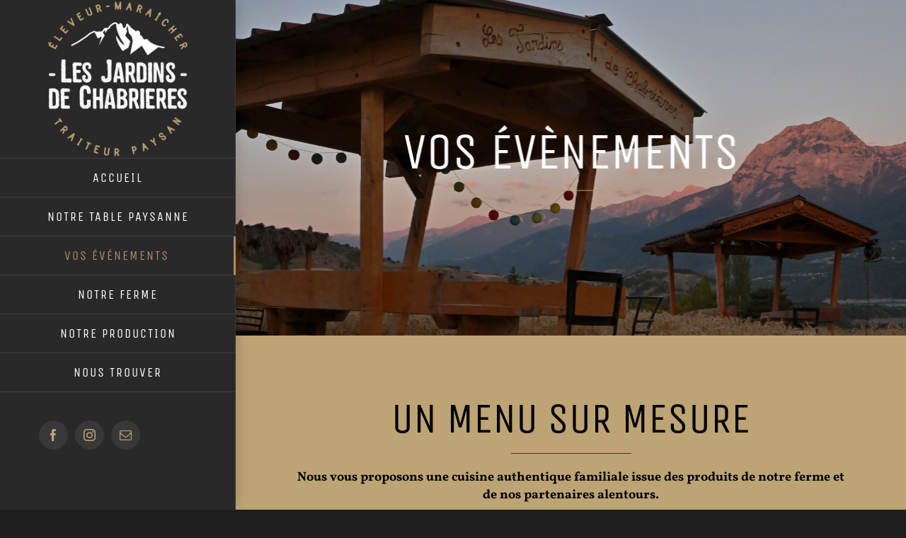

--- FILE ---
content_type: text/html; charset=UTF-8
request_url: https://les-jardins-de-chabrieres.fr/vos-evenements/
body_size: 18260
content:
<!DOCTYPE html>
<html class="avada-html-layout-wide avada-html-header-position-left avada-is-100-percent-template" lang="fr-FR" prefix="og: http://ogp.me/ns# fb: http://ogp.me/ns/fb#">
<head>
	<meta http-equiv="X-UA-Compatible" content="IE=edge" />
	<meta http-equiv="Content-Type" content="text/html; charset=utf-8"/>
	<meta name="viewport" content="width=device-width, initial-scale=1" />
	<meta name='robots' content='index, follow, max-image-preview:large, max-snippet:-1, max-video-preview:-1' />
	<style>img:is([sizes="auto" i], [sizes^="auto," i]) { contain-intrinsic-size: 3000px 1500px }</style>
	
	<!-- This site is optimized with the Yoast SEO plugin v24.4 - https://yoast.com/wordpress/plugins/seo/ -->
	<title>Vos événements | Les Jardins de Chabrières</title>
	<meta name="description" content="Célébrez vos cérémonies laïques et grandes événements dans un cadre champêtre et convivial, entourés par les montagnes" />
	<link rel="canonical" href="https://les-jardins-de-chabrieres.fr/vos-evenements/" />
	<meta property="og:locale" content="fr_FR" />
	<meta property="og:type" content="article" />
	<meta property="og:title" content="Vos événements | Les Jardins de Chabrières" />
	<meta property="og:description" content="Célébrez vos cérémonies laïques et grandes événements dans un cadre champêtre et convivial, entourés par les montagnes" />
	<meta property="og:url" content="https://les-jardins-de-chabrieres.fr/vos-evenements/" />
	<meta property="og:site_name" content="Les Jardins de Chabrières" />
	<meta property="article:publisher" content="https://www.facebook.com/Gaec-Les-Jardins-De-Chabrieres-574176826024827/" />
	<meta property="article:modified_time" content="2025-02-18T08:24:42+00:00" />
	<meta name="twitter:card" content="summary_large_image" />
	<meta name="twitter:label1" content="Durée de lecture estimée" />
	<meta name="twitter:data1" content="13 minutes" />
	<script type="application/ld+json" class="yoast-schema-graph">{"@context":"https://schema.org","@graph":[{"@type":"WebPage","@id":"https://les-jardins-de-chabrieres.fr/vos-evenements/","url":"https://les-jardins-de-chabrieres.fr/vos-evenements/","name":"Vos événements | Les Jardins de Chabrières","isPartOf":{"@id":"https://les-jardins-de-chabrieres.fr/#website"},"datePublished":"2025-02-12T17:29:21+00:00","dateModified":"2025-02-18T08:24:42+00:00","description":"Célébrez vos cérémonies laïques et grandes événements dans un cadre champêtre et convivial, entourés par les montagnes","breadcrumb":{"@id":"https://les-jardins-de-chabrieres.fr/vos-evenements/#breadcrumb"},"inLanguage":"fr-FR","potentialAction":[{"@type":"ReadAction","target":["https://les-jardins-de-chabrieres.fr/vos-evenements/"]}]},{"@type":"BreadcrumbList","@id":"https://les-jardins-de-chabrieres.fr/vos-evenements/#breadcrumb","itemListElement":[{"@type":"ListItem","position":1,"name":"Accueil","item":"https://les-jardins-de-chabrieres.fr/"},{"@type":"ListItem","position":2,"name":"Vos événements"}]},{"@type":"WebSite","@id":"https://les-jardins-de-chabrieres.fr/#website","url":"https://les-jardins-de-chabrieres.fr/","name":"Les Jardins de Chabrières","description":"Éleveur l Maraîcher l Traiteur Paysan","publisher":{"@id":"https://les-jardins-de-chabrieres.fr/#organization"},"potentialAction":[{"@type":"SearchAction","target":{"@type":"EntryPoint","urlTemplate":"https://les-jardins-de-chabrieres.fr/?s={search_term_string}"},"query-input":{"@type":"PropertyValueSpecification","valueRequired":true,"valueName":"search_term_string"}}],"inLanguage":"fr-FR"},{"@type":"Organization","@id":"https://les-jardins-de-chabrieres.fr/#organization","name":"Les Jardins de Chabrières","url":"https://les-jardins-de-chabrieres.fr/","logo":{"@type":"ImageObject","inLanguage":"fr-FR","@id":"https://les-jardins-de-chabrieres.fr/#/schema/logo/image/","url":"https://les-jardins-de-chabrieres.fr/wp-content/uploads/2019/05/logo-gaec.png","contentUrl":"https://les-jardins-de-chabrieres.fr/wp-content/uploads/2019/05/logo-gaec.png","width":1000,"height":1000,"caption":"Les Jardins de Chabrières"},"image":{"@id":"https://les-jardins-de-chabrieres.fr/#/schema/logo/image/"},"sameAs":["https://www.facebook.com/Gaec-Les-Jardins-De-Chabrieres-574176826024827/","https://www.instagram.com/latelier_de_cindy/"]}]}</script>
	<!-- / Yoast SEO plugin. -->


<link rel="alternate" type="application/rss+xml" title="Les Jardins de Chabrières &raquo; Flux" href="https://les-jardins-de-chabrieres.fr/feed/" />
<link rel="alternate" type="application/rss+xml" title="Les Jardins de Chabrières &raquo; Flux des commentaires" href="https://les-jardins-de-chabrieres.fr/comments/feed/" />
					<link rel="shortcut icon" href="https://les-jardins-de-chabrieres.fr/wp-content/uploads/2019/05/icone-gaec-1.png" type="image/x-icon" />
		
					<!-- Apple Touch Icon -->
			<link rel="apple-touch-icon" sizes="180x180" href="https://les-jardins-de-chabrieres.fr/wp-content/uploads/2019/05/icone-gaec-1.png">
		
					<!-- Android Icon -->
			<link rel="icon" sizes="192x192" href="https://les-jardins-de-chabrieres.fr/wp-content/uploads/2019/05/icone-gaec-1.png">
		
					<!-- MS Edge Icon -->
			<meta name="msapplication-TileImage" content="https://les-jardins-de-chabrieres.fr/wp-content/uploads/2019/05/icone-gaec-1.png">
				<link rel="alternate" type="application/rss+xml" title="Les Jardins de Chabrières &raquo; Vos événements Flux des commentaires" href="https://les-jardins-de-chabrieres.fr/vos-evenements/feed/" />

		<meta property="og:title" content="Vos événements"/>
		<meta property="og:type" content="article"/>
		<meta property="og:url" content="https://les-jardins-de-chabrieres.fr/vos-evenements/"/>
		<meta property="og:site_name" content="Les Jardins de Chabrières"/>
		<meta property="og:description" content="UN MENU SUR MESURE  
Nous vous proposons une cuisine authentique familiale issue des produits de notre ferme et de nos partenaires alentours.
Du plateau de charcuterie au brunch du lendemain nous régalons vos convives tout au long de votre événement.
A l’assiette ou en"/>

									<meta property="og:image" content="https://les-jardins-de-chabrieres.fr/wp-content/uploads/2019/06/logo-gaec-blanc-500.png"/>
							<script type="text/javascript">
/* <![CDATA[ */
window._wpemojiSettings = {"baseUrl":"https:\/\/s.w.org\/images\/core\/emoji\/15.0.3\/72x72\/","ext":".png","svgUrl":"https:\/\/s.w.org\/images\/core\/emoji\/15.0.3\/svg\/","svgExt":".svg","source":{"concatemoji":"https:\/\/les-jardins-de-chabrieres.fr\/wp-includes\/js\/wp-emoji-release.min.js?ver=6.7.4"}};
/*! This file is auto-generated */
!function(i,n){var o,s,e;function c(e){try{var t={supportTests:e,timestamp:(new Date).valueOf()};sessionStorage.setItem(o,JSON.stringify(t))}catch(e){}}function p(e,t,n){e.clearRect(0,0,e.canvas.width,e.canvas.height),e.fillText(t,0,0);var t=new Uint32Array(e.getImageData(0,0,e.canvas.width,e.canvas.height).data),r=(e.clearRect(0,0,e.canvas.width,e.canvas.height),e.fillText(n,0,0),new Uint32Array(e.getImageData(0,0,e.canvas.width,e.canvas.height).data));return t.every(function(e,t){return e===r[t]})}function u(e,t,n){switch(t){case"flag":return n(e,"\ud83c\udff3\ufe0f\u200d\u26a7\ufe0f","\ud83c\udff3\ufe0f\u200b\u26a7\ufe0f")?!1:!n(e,"\ud83c\uddfa\ud83c\uddf3","\ud83c\uddfa\u200b\ud83c\uddf3")&&!n(e,"\ud83c\udff4\udb40\udc67\udb40\udc62\udb40\udc65\udb40\udc6e\udb40\udc67\udb40\udc7f","\ud83c\udff4\u200b\udb40\udc67\u200b\udb40\udc62\u200b\udb40\udc65\u200b\udb40\udc6e\u200b\udb40\udc67\u200b\udb40\udc7f");case"emoji":return!n(e,"\ud83d\udc26\u200d\u2b1b","\ud83d\udc26\u200b\u2b1b")}return!1}function f(e,t,n){var r="undefined"!=typeof WorkerGlobalScope&&self instanceof WorkerGlobalScope?new OffscreenCanvas(300,150):i.createElement("canvas"),a=r.getContext("2d",{willReadFrequently:!0}),o=(a.textBaseline="top",a.font="600 32px Arial",{});return e.forEach(function(e){o[e]=t(a,e,n)}),o}function t(e){var t=i.createElement("script");t.src=e,t.defer=!0,i.head.appendChild(t)}"undefined"!=typeof Promise&&(o="wpEmojiSettingsSupports",s=["flag","emoji"],n.supports={everything:!0,everythingExceptFlag:!0},e=new Promise(function(e){i.addEventListener("DOMContentLoaded",e,{once:!0})}),new Promise(function(t){var n=function(){try{var e=JSON.parse(sessionStorage.getItem(o));if("object"==typeof e&&"number"==typeof e.timestamp&&(new Date).valueOf()<e.timestamp+604800&&"object"==typeof e.supportTests)return e.supportTests}catch(e){}return null}();if(!n){if("undefined"!=typeof Worker&&"undefined"!=typeof OffscreenCanvas&&"undefined"!=typeof URL&&URL.createObjectURL&&"undefined"!=typeof Blob)try{var e="postMessage("+f.toString()+"("+[JSON.stringify(s),u.toString(),p.toString()].join(",")+"));",r=new Blob([e],{type:"text/javascript"}),a=new Worker(URL.createObjectURL(r),{name:"wpTestEmojiSupports"});return void(a.onmessage=function(e){c(n=e.data),a.terminate(),t(n)})}catch(e){}c(n=f(s,u,p))}t(n)}).then(function(e){for(var t in e)n.supports[t]=e[t],n.supports.everything=n.supports.everything&&n.supports[t],"flag"!==t&&(n.supports.everythingExceptFlag=n.supports.everythingExceptFlag&&n.supports[t]);n.supports.everythingExceptFlag=n.supports.everythingExceptFlag&&!n.supports.flag,n.DOMReady=!1,n.readyCallback=function(){n.DOMReady=!0}}).then(function(){return e}).then(function(){var e;n.supports.everything||(n.readyCallback(),(e=n.source||{}).concatemoji?t(e.concatemoji):e.wpemoji&&e.twemoji&&(t(e.twemoji),t(e.wpemoji)))}))}((window,document),window._wpemojiSettings);
/* ]]> */
</script>
<style id='wp-emoji-styles-inline-css' type='text/css'>

	img.wp-smiley, img.emoji {
		display: inline !important;
		border: none !important;
		box-shadow: none !important;
		height: 1em !important;
		width: 1em !important;
		margin: 0 0.07em !important;
		vertical-align: -0.1em !important;
		background: none !important;
		padding: 0 !important;
	}
</style>
<style id='akismet-widget-style-inline-css' type='text/css'>

			.a-stats {
				--akismet-color-mid-green: #357b49;
				--akismet-color-white: #fff;
				--akismet-color-light-grey: #f6f7f7;

				max-width: 350px;
				width: auto;
			}

			.a-stats * {
				all: unset;
				box-sizing: border-box;
			}

			.a-stats strong {
				font-weight: 600;
			}

			.a-stats a.a-stats__link,
			.a-stats a.a-stats__link:visited,
			.a-stats a.a-stats__link:active {
				background: var(--akismet-color-mid-green);
				border: none;
				box-shadow: none;
				border-radius: 8px;
				color: var(--akismet-color-white);
				cursor: pointer;
				display: block;
				font-family: -apple-system, BlinkMacSystemFont, 'Segoe UI', 'Roboto', 'Oxygen-Sans', 'Ubuntu', 'Cantarell', 'Helvetica Neue', sans-serif;
				font-weight: 500;
				padding: 12px;
				text-align: center;
				text-decoration: none;
				transition: all 0.2s ease;
			}

			/* Extra specificity to deal with TwentyTwentyOne focus style */
			.widget .a-stats a.a-stats__link:focus {
				background: var(--akismet-color-mid-green);
				color: var(--akismet-color-white);
				text-decoration: none;
			}

			.a-stats a.a-stats__link:hover {
				filter: brightness(110%);
				box-shadow: 0 4px 12px rgba(0, 0, 0, 0.06), 0 0 2px rgba(0, 0, 0, 0.16);
			}

			.a-stats .count {
				color: var(--akismet-color-white);
				display: block;
				font-size: 1.5em;
				line-height: 1.4;
				padding: 0 13px;
				white-space: nowrap;
			}
		
</style>
<link rel='stylesheet' id='fusion-dynamic-css-css' href='https://les-jardins-de-chabrieres.fr/wp-content/uploads/fusion-styles/454346afc536513f86abbfd8a65de2db.min.css?ver=3.9.2' type='text/css' media='all' />
<script type="text/javascript" src="https://les-jardins-de-chabrieres.fr/wp-includes/js/jquery/jquery.min.js?ver=3.7.1" id="jquery-core-js"></script>
<script type="text/javascript" src="https://les-jardins-de-chabrieres.fr/wp-includes/js/jquery/jquery-migrate.min.js?ver=3.4.1" id="jquery-migrate-js"></script>
<link rel="https://api.w.org/" href="https://les-jardins-de-chabrieres.fr/wp-json/" /><link rel="alternate" title="JSON" type="application/json" href="https://les-jardins-de-chabrieres.fr/wp-json/wp/v2/pages/1437" /><link rel="EditURI" type="application/rsd+xml" title="RSD" href="https://les-jardins-de-chabrieres.fr/xmlrpc.php?rsd" />
<meta name="generator" content="WordPress 6.7.4" />
<link rel='shortlink' href='https://les-jardins-de-chabrieres.fr/?p=1437' />
<link rel="alternate" title="oEmbed (JSON)" type="application/json+oembed" href="https://les-jardins-de-chabrieres.fr/wp-json/oembed/1.0/embed?url=https%3A%2F%2Fles-jardins-de-chabrieres.fr%2Fvos-evenements%2F" />
<link rel="alternate" title="oEmbed (XML)" type="text/xml+oembed" href="https://les-jardins-de-chabrieres.fr/wp-json/oembed/1.0/embed?url=https%3A%2F%2Fles-jardins-de-chabrieres.fr%2Fvos-evenements%2F&#038;format=xml" />
<style type="text/css" id="css-fb-visibility">@media screen and (max-width: 640px){.fusion-no-small-visibility{display:none !important;}body .sm-text-align-center{text-align:center !important;}body .sm-text-align-left{text-align:left !important;}body .sm-text-align-right{text-align:right !important;}body .sm-flex-align-center{justify-content:center !important;}body .sm-flex-align-flex-start{justify-content:flex-start !important;}body .sm-flex-align-flex-end{justify-content:flex-end !important;}body .sm-mx-auto{margin-left:auto !important;margin-right:auto !important;}body .sm-ml-auto{margin-left:auto !important;}body .sm-mr-auto{margin-right:auto !important;}body .fusion-absolute-position-small{position:absolute;top:auto;width:100%;}.awb-sticky.awb-sticky-small{ position: sticky; top: var(--awb-sticky-offset,0); }}@media screen and (min-width: 641px) and (max-width: 1024px){.fusion-no-medium-visibility{display:none !important;}body .md-text-align-center{text-align:center !important;}body .md-text-align-left{text-align:left !important;}body .md-text-align-right{text-align:right !important;}body .md-flex-align-center{justify-content:center !important;}body .md-flex-align-flex-start{justify-content:flex-start !important;}body .md-flex-align-flex-end{justify-content:flex-end !important;}body .md-mx-auto{margin-left:auto !important;margin-right:auto !important;}body .md-ml-auto{margin-left:auto !important;}body .md-mr-auto{margin-right:auto !important;}body .fusion-absolute-position-medium{position:absolute;top:auto;width:100%;}.awb-sticky.awb-sticky-medium{ position: sticky; top: var(--awb-sticky-offset,0); }}@media screen and (min-width: 1025px){.fusion-no-large-visibility{display:none !important;}body .lg-text-align-center{text-align:center !important;}body .lg-text-align-left{text-align:left !important;}body .lg-text-align-right{text-align:right !important;}body .lg-flex-align-center{justify-content:center !important;}body .lg-flex-align-flex-start{justify-content:flex-start !important;}body .lg-flex-align-flex-end{justify-content:flex-end !important;}body .lg-mx-auto{margin-left:auto !important;margin-right:auto !important;}body .lg-ml-auto{margin-left:auto !important;}body .lg-mr-auto{margin-right:auto !important;}body .fusion-absolute-position-large{position:absolute;top:auto;width:100%;}.awb-sticky.awb-sticky-large{ position: sticky; top: var(--awb-sticky-offset,0); }}</style><style type="text/css">.recentcomments a{display:inline !important;padding:0 !important;margin:0 !important;}</style><style type="text/css" id="custom-background-css">
body.custom-background { background-color: #a37322; }
</style>
	<link rel="icon" href="https://les-jardins-de-chabrieres.fr/wp-content/uploads/2019/05/cropped-icone-gaec-1-32x32.png" sizes="32x32" />
<link rel="icon" href="https://les-jardins-de-chabrieres.fr/wp-content/uploads/2019/05/cropped-icone-gaec-1-192x192.png" sizes="192x192" />
<link rel="apple-touch-icon" href="https://les-jardins-de-chabrieres.fr/wp-content/uploads/2019/05/cropped-icone-gaec-1-180x180.png" />
<meta name="msapplication-TileImage" content="https://les-jardins-de-chabrieres.fr/wp-content/uploads/2019/05/cropped-icone-gaec-1-270x270.png" />
		<script type="text/javascript">
			var doc = document.documentElement;
			doc.setAttribute( 'data-useragent', navigator.userAgent );
		</script>
		
	</head>

<body class="page-template page-template-100-width page-template-100-width-php page page-id-1437 custom-background fusion-image-hovers fusion-pagination-sizing fusion-button_type-flat fusion-button_span-yes fusion-button_gradient-linear avada-image-rollover-circle-yes avada-image-rollover-yes avada-image-rollover-direction-left fusion-body ltr no-tablet-sticky-header no-mobile-sticky-header no-mobile-totop fusion-disable-outline fusion-sub-menu-fade mobile-logo-pos-center layout-wide-mode avada-has-boxed-modal-shadow-none layout-scroll-offset-full avada-has-zero-margin-offset-top side-header side-header-left menu-text-align-center mobile-menu-design-modern fusion-show-pagination-text fusion-header-layout-v1 avada-responsive avada-footer-fx-none avada-menu-highlight-style-bar fusion-search-form-classic fusion-main-menu-search-dropdown fusion-avatar-square avada-dropdown-styles avada-blog-layout-timeline avada-blog-archive-layout-timeline avada-header-shadow-yes avada-menu-icon-position-left avada-has-megamenu-shadow avada-has-mainmenu-dropdown-divider avada-has-pagetitle-bg-full avada-has-100-footer avada-has-breadcrumb-mobile-hidden avada-has-titlebar-hide avada-has-pagination-padding avada-flyout-menu-direction-fade avada-ec-views-v1" data-awb-post-id="1437">
		<a class="skip-link screen-reader-text" href="#content">Passer au contenu</a>

	<div id="boxed-wrapper">
		
		<div id="wrapper" class="fusion-wrapper">
			<div id="home" style="position:relative;top:-1px;"></div>
							
																
<div id="side-header-sticky"></div>
<div id="side-header" class="clearfix fusion-mobile-menu-design-modern fusion-sticky-logo-1 fusion-mobile-logo-1 fusion-sticky-menu- header-shadow">
	<div class="side-header-wrapper">
								<div class="side-header-content fusion-logo-center fusion-mobile-logo-1">
				<div class="fusion-logo" data-margin-top="65px" data-margin-bottom="65px" data-margin-left="" data-margin-right="">
			<a class="fusion-logo-link"  href="http://les-jardins-de-chabrieres.fr/" >

						<!-- standard logo -->
			<img src="https://les-jardins-de-chabrieres.fr/wp-content/uploads/2019/06/logo-gaec-blanc-500.png" srcset="https://les-jardins-de-chabrieres.fr/wp-content/uploads/2019/06/logo-gaec-blanc-500.png 1x, https://les-jardins-de-chabrieres.fr/wp-content/uploads/2019/06/logo-gaec-blanc-250.png 2x" width="500" height="500" style="max-height:500px;height:auto;" alt="Les Jardins de Chabrières Logo" data-retina_logo_url="https://les-jardins-de-chabrieres.fr/wp-content/uploads/2019/06/logo-gaec-blanc-250.png" class="fusion-standard-logo" />

											<!-- mobile logo -->
				<img src="https://les-jardins-de-chabrieres.fr/wp-content/uploads/2019/06/logo-gaec-blanc-200.png" srcset="https://les-jardins-de-chabrieres.fr/wp-content/uploads/2019/06/logo-gaec-blanc-200.png 1x, https://les-jardins-de-chabrieres.fr/wp-content/uploads/2019/06/logo-gaec-blanc-kraft.png 2x" width="200" height="200" style="max-height:200px;height:auto;" alt="Les Jardins de Chabrières Logo" data-retina_logo_url="https://les-jardins-de-chabrieres.fr/wp-content/uploads/2019/06/logo-gaec-blanc-kraft.png" class="fusion-mobile-logo" />
			
					</a>
		</div>		</div>
		<div class="fusion-main-menu-container fusion-logo-menu-center">
			<nav class="fusion-main-menu" aria-label="Menu principal"><ul id="menu-menu-principal" class="fusion-menu"><li  id="menu-item-21"  class="menu-item menu-item-type-post_type menu-item-object-page menu-item-home menu-item-21"  data-item-id="21"><a  href="https://les-jardins-de-chabrieres.fr/" class="fusion-bar-highlight"><span class="menu-text">ACCUEIL</span></a></li><li  id="menu-item-19"  class="menu-item menu-item-type-post_type menu-item-object-page menu-item-19"  data-item-id="19"><a  href="https://les-jardins-de-chabrieres.fr/notre-table-paysanne/" class="fusion-bar-highlight"><span class="menu-text">NOTRE TABLE PAYSANNE</span></a></li><li  id="menu-item-1522"  class="menu-item menu-item-type-post_type menu-item-object-page current-menu-item page_item page-item-1437 current_page_item menu-item-1522"  data-item-id="1522"><a  href="https://les-jardins-de-chabrieres.fr/vos-evenements/" class="fusion-bar-highlight"><span class="menu-text">VOS ÉVÉNEMENTS</span></a></li><li  id="menu-item-20"  class="menu-item menu-item-type-post_type menu-item-object-page menu-item-20"  data-item-id="20"><a  href="https://les-jardins-de-chabrieres.fr/notre-ferme/" class="fusion-bar-highlight"><span class="menu-text">NOTRE FERME</span></a></li><li  id="menu-item-18"  class="menu-item menu-item-type-post_type menu-item-object-page menu-item-18"  data-item-id="18"><a  href="https://les-jardins-de-chabrieres.fr/notre-production/" class="fusion-bar-highlight"><span class="menu-text">NOTRE PRODUCTION</span></a></li><li  id="menu-item-17"  class="menu-item menu-item-type-post_type menu-item-object-page menu-item-17"  data-item-id="17"><a  href="https://les-jardins-de-chabrieres.fr/nous-trouver/" class="fusion-bar-highlight"><span class="menu-text">NOUS TROUVER</span></a></li></ul></nav>	<div class="fusion-mobile-menu-icons">
							<a href="#" class="fusion-icon awb-icon-bars" aria-label="Afficher/masquer le menu mobile" aria-expanded="false"></a>
		
		
		
			</div>

<nav class="fusion-mobile-nav-holder fusion-mobile-menu-text-align-center" aria-label="Menu principal mobile"></nav>

		</div>

		
								
			<div class="side-header-content side-header-content-1-2">
													<div class="side-header-content-2 fusion-clearfix">
					<div class="fusion-social-links-header"><div class="fusion-social-networks boxed-icons"><div class="fusion-social-networks-wrapper"><a  class="fusion-social-network-icon fusion-tooltip fusion-facebook awb-icon-facebook" style data-placement="bottom" data-title="Facebook" data-toggle="tooltip" title="Facebook" href="https://www.facebook.com/Gaec-Les-Jardins-De-Chabrieres-574176826024827/" target="_blank" rel="noreferrer"><span class="screen-reader-text">Facebook</span></a><a  class="fusion-social-network-icon fusion-tooltip fusion-instagram awb-icon-instagram" style data-placement="bottom" data-title="Instagram" data-toggle="tooltip" title="Instagram" href="https://www.instagram.com/latelier_de_cindy/" target="_blank" rel="noopener noreferrer"><span class="screen-reader-text">Instagram</span></a><a  class="fusion-social-network-icon fusion-tooltip fusion-mail awb-icon-mail" style data-placement="bottom" data-title="Email" data-toggle="tooltip" title="Email" href="mailto:c&#105;n&#100;&#121;.l&#101;s&#106;&#097;&#114;&#100;&#105;&#110;&#115;&#100;&#101;cha&#098;&#114;i&#101;&#114;&#101;s&#064;gm&#097;&#105;l.co&#109;" target="_self" rel="noopener noreferrer"><span class="screen-reader-text">Email</span></a></div></div></div>					</div>
							</div>
		
		
					</div>
	<style>
	.side-header-styling-wrapper > div {
		display: none !important;
	}

	.side-header-styling-wrapper .side-header-background-image,
	.side-header-styling-wrapper .side-header-background-color,
	.side-header-styling-wrapper .side-header-border {
		display: block !important;
	}
	</style>
	<div class="side-header-styling-wrapper" style="overflow:hidden;">
		<div class="side-header-background-image"></div>
		<div class="side-header-background-color"></div>
		<div class="side-header-border"></div>
	</div>
</div>

					
							<div id="sliders-container" class="fusion-slider-visibility">
			<div id="fusion-slider-19" data-id="19" class="fusion-slider-container fusion-slider-1437 full-width-slider-container" style="height:600px;max-width:100%;">
	<style type="text/css">
		#fusion-slider-19 .flex-direction-nav a {width:63px;height:63px;line-height:63px;font-size:25px;}	</style>
	<div class="fusion-slider-loading">Loading...</div>
		<div class="tfs-slider flexslider main-flex full-width-slider" style="max-width:100%;--typography_sensitivity:1;" data-slider_width="100%" data-slider_height="600px" data-full_screen="0" data-parallax="1" data-nav_arrows="0" data-pagination_circles="0" data-autoplay="0" data-loop="0" data-animation="fade" data-slideshow_speed="7000" data-animation_speed="600" data-slider_content_width="850px" data-typo_sensitivity="1" data-typo_factor="1.5" data-slider_indicator="" data-slider_indicator_color="#ffffff" data-nav_arrow_size="25px" data-nav_box_width="63px" data-nav_box_height="63px" data-orderby="date" data-order="DESC" >
		<ul class="slides" style="max-width:100%;">
															<li class="slide-id-252" data-mute="yes" data-loop="yes" data-autoplay="yes">
					<div class="slide-content-container slide-content-center" style="display: none;">
						<div class="slide-content" style="max-width:850px">
															<div class="heading ">
									<div class="fusion-title-sc-wrapper" style="">
										<div class="fusion-title title fusion-title-1 fusion-sep-none fusion-title-center fusion-title-text fusion-title-size-one" style="--awb-text-color:#ffffff;--awb-margin-bottom:0px;--awb-sep-color:#ffffff;--awb-font-size:72px;"><h1 class="title-heading-center fusion-responsive-typography-calculated" style="margin:0;font-size:1em;--fontSize:72;line-height:1.2;">VOS ÉVÈNEMENTS
<div class="fusion-sep-clear"></div><div class="fusion-separator" style="margin-left: auto;margin-right: auto;margin-top:10px;margin-bottom:10px;width:100%;max-width:170px;"><div class="fusion-separator-border sep-single sep-solid" style="--awb-height:20px;--awb-amount:20px;--awb-sep-color:#c0996b;border-color:#c0996b;border-top-width:1px;"></div></div><div class="fusion-sep-clear"></div></h1></div>									</div>
								</div>
																													<div class="buttons" >
																										</div>
													</div>
					</div>
																									<div class="background background-image" style="background-image: url(https://les-jardins-de-chabrieres.fr/wp-content/uploads/2023/11/header-vos-evenements-1950x800-1.jpg);max-width:100%;height:600px;filter: progid:DXImageTransform.Microsoft.AlphaImageLoader(src='https://les-jardins-de-chabrieres.fr/wp-content/uploads/2023/11/header-vos-evenements-1950x800-1.jpg', sizingMethod='scale');" data-imgwidth="1950">
																							</div>
				</li>
					</ul>
	</div>
</div>
		</div>
				
					
							
			
						<main id="main" class="clearfix width-100">
				<div class="fusion-row" style="max-width:100%;">
<section id="content" class="full-width">
					<div id="post-1437" class="post-1437 page type-page status-publish hentry">
			<span class="entry-title rich-snippet-hidden">Vos événements</span><span class="vcard rich-snippet-hidden"><span class="fn"><a href="https://les-jardins-de-chabrieres.fr/author/admin9318/" title="Articles par admin9318" rel="author">admin9318</a></span></span><span class="updated rich-snippet-hidden">2025-02-18T09:24:42+01:00</span>						<div class="post-content">
				<div class="fusion-fullwidth fullwidth-box fusion-builder-row-1 has-pattern-background has-mask-background nonhundred-percent-fullwidth non-hundred-percent-height-scrolling fusion-equal-height-columns" style="--awb-border-radius-top-left:0px;--awb-border-radius-top-right:0px;--awb-border-radius-bottom-right:0px;--awb-border-radius-bottom-left:0px;--awb-padding-top:10%;--awb-padding-right:10%;--awb-padding-bottom:10%;--awb-padding-left:10%;--awb-background-color:#bda474;" ><div class="fusion-builder-row fusion-row"><div class="fusion-layout-column fusion_builder_column fusion-builder-column-0 fusion_builder_column_1_1 1_1 fusion-one-full fusion-column-first fusion-column-last" style="--awb-bg-size:cover;"><div class="fusion-column-wrapper fusion-column-has-shadow fusion-flex-column-wrapper-legacy"><div class="fusion-text fusion-text-1"><h2 style="text-align: center;"><span style="color: #000000;">UN MENU SUR MESURE</span></h2>
</div><div class="fusion-sep-clear"></div><div class="fusion-separator" style="margin-left: auto;margin-right: auto;margin-top:0px;margin-bottom:20px;width:100%;max-width:170px;"><div class="fusion-separator-border sep-single sep-solid" style="--awb-height:20px;--awb-amount:20px;--awb-sep-color:#8a1826;border-color:#8a1826;border-top-width:1px;"></div></div><div class="fusion-sep-clear"></div><div class="fusion-text fusion-text-2"><p style="text-align: center;"><span style="color: #000000;"><strong>Nous vous proposons une cuisine authentique familiale issue des produits de notre ferme et de nos partenaires alentours.</strong></span></p>
<p style="text-align: center;"><span style="color: #000000;">Du plateau de charcuterie au brunch du lendemain nous régalons vos convives tout au long de votre événement.<br />
A l’assiette ou en buffet, pour les carnivores et les végétariens il y en a pour tous les goûts !</span></p>
</div><div class="fusion-sep-clear"></div><div class="fusion-separator" style="margin-left: auto;margin-right: auto;margin-top:0px;margin-bottom:20px;width:100%;max-width:170px;"><div class="fusion-separator-border sep-single sep-solid" style="--awb-height:20px;--awb-amount:20px;--awb-sep-color:#bda474;border-color:#bda474;border-top-width:1px;"></div></div><div class="fusion-sep-clear"></div><div class="awb-gallery-wrapper awb-gallery-wrapper-1 button-span-no" style="--more-btn-alignment:center;"><div style="margin:-11px;--awb-bordersize:0px;" class="fusion-gallery fusion-gallery-container fusion-grid-3 fusion-columns-total-9 fusion-gallery-layout-grid fusion-gallery-1"><div style="padding:11px;" class="fusion-grid-column fusion-gallery-column fusion-gallery-column-3 hover-type-none"><div class="fusion-gallery-image"><a href="https://les-jardins-de-chabrieres.fr/wp-content/uploads/2023/11/Aperitif-colore-buffet-champetre.jpg" rel="noreferrer" data-rel="iLightbox[gallery_image_1]" class="fusion-lightbox" target="_self"><img fetchpriority="high" decoding="async" src="https://les-jardins-de-chabrieres.fr/wp-content/uploads/2023/11/Aperitif-colore-buffet-champetre-460x295.jpg" width="460" height="295" alt="" title="Apéritif-coloré-buffet-champêtre" aria-label="Apéritif-coloré-buffet-champêtre" class="img-responsive wp-image-1450 fusion-gallery-image-size-fixed"  /></a></div></div><div style="padding:11px;" class="fusion-grid-column fusion-gallery-column fusion-gallery-column-3 hover-type-none"><div class="fusion-gallery-image"><a href="https://les-jardins-de-chabrieres.fr/wp-content/uploads/2023/11/bouchees-aperitives-traiteur-paysan.jpg" rel="noreferrer" data-rel="iLightbox[gallery_image_1]" class="fusion-lightbox" target="_self"><img decoding="async" src="https://les-jardins-de-chabrieres.fr/wp-content/uploads/2023/11/bouchees-aperitives-traiteur-paysan-460x295.jpg" width="460" height="295" alt="" title="bouchees-aperitives-traiteur-paysan" aria-label="bouchees-aperitives-traiteur-paysan" class="img-responsive wp-image-1452 fusion-gallery-image-size-fixed"  /></a></div></div><div style="padding:11px;" class="fusion-grid-column fusion-gallery-column fusion-gallery-column-3 hover-type-none"><div class="fusion-gallery-image"><a href="https://les-jardins-de-chabrieres.fr/wp-content/uploads/2023/11/Buffet-champetre-bapteme-laic.jpg" rel="noreferrer" data-rel="iLightbox[gallery_image_1]" class="fusion-lightbox" target="_self"><img decoding="async" src="https://les-jardins-de-chabrieres.fr/wp-content/uploads/2023/11/Buffet-champetre-bapteme-laic-460x295.jpg" width="460" height="295" alt="" title="Buffet-champêtre-bapteme-laïc" aria-label="Buffet-champêtre-bapteme-laïc" class="img-responsive wp-image-1453 fusion-gallery-image-size-fixed"  /></a></div></div><div class="clearfix"></div><div style="padding:11px;" class="fusion-grid-column fusion-gallery-column fusion-gallery-column-3 hover-type-none"><div class="fusion-gallery-image"><a href="https://les-jardins-de-chabrieres.fr/wp-content/uploads/2023/11/assiette-champetre-fleurie.jpg" rel="noreferrer" data-rel="iLightbox[gallery_image_1]" class="fusion-lightbox" target="_self"><img decoding="async" src="https://les-jardins-de-chabrieres.fr/wp-content/uploads/2023/11/assiette-champetre-fleurie-460x295.jpg" width="460" height="295" alt="" title="assiette-champêtre-fleurie" aria-label="assiette-champêtre-fleurie" class="img-responsive wp-image-1451 fusion-gallery-image-size-fixed"  /></a></div></div><div style="padding:11px;" class="fusion-grid-column fusion-gallery-column fusion-gallery-column-3 hover-type-none"><div class="fusion-gallery-image"><a href="https://les-jardins-de-chabrieres.fr/wp-content/uploads/2023/11/Plateau-fromage-champetre.jpg" rel="noreferrer" data-rel="iLightbox[gallery_image_1]" class="fusion-lightbox" target="_self"><img decoding="async" src="https://les-jardins-de-chabrieres.fr/wp-content/uploads/2023/11/Plateau-fromage-champetre-460x295.jpg" width="460" height="295" alt="" title="Plateau-fromage-champetre" aria-label="Plateau-fromage-champetre" class="img-responsive wp-image-1448 fusion-gallery-image-size-fixed"  /></a></div></div><div style="padding:11px;" class="fusion-grid-column fusion-gallery-column fusion-gallery-column-3 hover-type-none"><div class="fusion-gallery-image"><a href="https://les-jardins-de-chabrieres.fr/wp-content/uploads/2023/11/Gateau-mariage-fleurs-bucolique.jpg" rel="noreferrer" data-rel="iLightbox[gallery_image_1]" class="fusion-lightbox" target="_self"><img decoding="async" src="https://les-jardins-de-chabrieres.fr/wp-content/uploads/2023/11/Gateau-mariage-fleurs-bucolique-460x295.jpg" width="460" height="295" alt="" title="Gateau-mariage-fleurs-bucolique" aria-label="Gateau-mariage-fleurs-bucolique" class="img-responsive wp-image-1456 fusion-gallery-image-size-fixed"  /></a></div></div><div class="clearfix"></div><div style="padding:11px;" class="fusion-grid-column fusion-gallery-column fusion-gallery-column-3 hover-type-none"><div class="fusion-gallery-image"><a href="https://les-jardins-de-chabrieres.fr/wp-content/uploads/2023/11/plateau-charcuterie-aperitif-champetre.jpg" rel="noreferrer" data-rel="iLightbox[gallery_image_1]" class="fusion-lightbox" target="_self"><img decoding="async" src="https://les-jardins-de-chabrieres.fr/wp-content/uploads/2023/11/plateau-charcuterie-aperitif-champetre-460x295.jpg" width="460" height="295" alt="" title="plateau-charcuterie-aperitif-champetre" aria-label="plateau-charcuterie-aperitif-champetre" class="img-responsive wp-image-1447 fusion-gallery-image-size-fixed"  /></a></div></div><div style="padding:11px;" class="fusion-grid-column fusion-gallery-column fusion-gallery-column-3 hover-type-none"><div class="fusion-gallery-image"><a href="https://les-jardins-de-chabrieres.fr/wp-content/uploads/2023/11/Piece-montee-fromages-mariage.jpg" rel="noreferrer" data-rel="iLightbox[gallery_image_1]" class="fusion-lightbox" target="_self"><img decoding="async" src="https://les-jardins-de-chabrieres.fr/wp-content/uploads/2023/11/Piece-montee-fromages-mariage-460x295.jpg" width="460" height="295" alt="" title="Piece-montée-fromages-mariage" aria-label="Piece-montée-fromages-mariage" class="img-responsive wp-image-1461 fusion-gallery-image-size-fixed"  /></a></div></div><div style="padding:11px;" class="fusion-grid-column fusion-gallery-column fusion-gallery-column-3 hover-type-none"><div class="fusion-gallery-image"><a href="https://les-jardins-de-chabrieres.fr/wp-content/uploads/2023/11/Buffet-mariage-champetre.jpg" rel="noreferrer" data-rel="iLightbox[gallery_image_1]" class="fusion-lightbox" target="_self"><img decoding="async" src="https://les-jardins-de-chabrieres.fr/wp-content/uploads/2023/11/Buffet-mariage-champetre-460x295.jpg" width="460" height="295" alt="" title="Buffet-mariage-champetre" aria-label="Buffet-mariage-champetre" class="img-responsive wp-image-1454 fusion-gallery-image-size-fixed"  /></a></div></div><div class="clearfix"></div></div></div><div class="fusion-clearfix"></div></div></div></div></div><div class="fusion-fullwidth fullwidth-box fusion-builder-row-2 has-pattern-background has-mask-background hundred-percent-fullwidth non-hundred-percent-height-scrolling fusion-equal-height-columns" style="--awb-border-sizes-top:0px;--awb-border-sizes-bottom:0px;--awb-border-sizes-left:0px;--awb-border-sizes-right:0px;--awb-border-radius-top-left:0px;--awb-border-radius-top-right:0px;--awb-border-radius-bottom-right:0px;--awb-border-radius-bottom-left:0px;--awb-padding-top:10%;--awb-padding-right:10%;--awb-padding-bottom:10%;--awb-padding-left:10%;--awb-background-color:#292929;" ><div class="fusion-builder-row fusion-row"><div class="fusion-layout-column fusion_builder_column fusion-builder-column-1 fusion_builder_column_2_3 2_3 fusion-two-third fusion-column-first" style="--awb-bg-size:cover;width:66.666666666667%;width:calc(66.666666666667% - ( ( 4% ) * 0.66666666666667 ) );margin-right: 4%;"><div class="fusion-column-wrapper fusion-column-has-shadow fusion-flex-column-wrapper-legacy"><div class="fusion-text fusion-text-3"><h2 style="text-align: center;">UN ÉVÉNEMENT QUI VOUS RESSEMBLE</h2>
</div><div class="fusion-sep-clear"></div><div class="fusion-separator" style="margin-left: auto;margin-right: auto;margin-top:0px;margin-bottom:20px;width:100%;max-width:170px;"><div class="fusion-separator-border sep-single sep-solid" style="--awb-height:20px;--awb-amount:20px;--awb-sep-color:#bda474;border-color:#bda474;border-top-width:1px;"></div></div><div class="fusion-sep-clear"></div><div class="fusion-text fusion-text-4"><p style="text-align: center;"><span style="color: #ffffff;"><strong>Thème, programme, envies, préférences alimentaires&#8230;</strong><br />
Faites-nous part de vos souhaits pour que nous puissions vous concocter un évènement à votre image.</span></p>
</div><div class="fusion-aligncenter"><a class="fusion-button button-flat button-xlarge button-default fusion-button-default button-1 fusion-button-span-no fusion-button-default-type" target="_self" href="mailto:cindy.lesjardinsdechabrieres@gmail.com"><span class="fusion-button-text">PARTAGEZ-NOUS VOS ENVIES</span></a></div><div class="fusion-clearfix"></div></div></div><div class="fusion-layout-column fusion_builder_column fusion-builder-column-2 fusion_builder_column_1_3 1_3 fusion-one-third fusion-column-last" style="--awb-bg-size:cover;width:33.333333333333%;width:calc(33.333333333333% - ( ( 4% ) * 0.33333333333333 ) );"><div class="fusion-column-wrapper fusion-column-has-shadow fusion-flex-column-wrapper-legacy"><div class="fusion-image-element fusion-image-align-center in-legacy-container" style="text-align:center;--awb-aspect-ratio:5 / 4;--awb-object-position:13% 11%;--awb-caption-title-size:var(--h2_typography-font-size);--awb-caption-title-transform:var(--h2_typography-text-transform);--awb-caption-title-line-height:var(--h2_typography-line-height);--awb-caption-title-letter-spacing:var(--h2_typography-letter-spacing);"><div class="imageframe-align-center"><span class=" fusion-imageframe imageframe-none imageframe-1 hover-type-none has-aspect-ratio"><img decoding="async" width="618" height="1024" alt="Cindy Combe votre traiteur paysan" title="Cindy-Combe-traiteur-paysan" src="https://les-jardins-de-chabrieres.fr/wp-content/uploads/2023/11/Cindy-Combe-traiteur-paysan-2-618x1024.jpg" class="img-responsive wp-image-1518 img-with-aspect-ratio" srcset="https://les-jardins-de-chabrieres.fr/wp-content/uploads/2023/11/Cindy-Combe-traiteur-paysan-2-200x331.jpg 200w, https://les-jardins-de-chabrieres.fr/wp-content/uploads/2023/11/Cindy-Combe-traiteur-paysan-2-400x663.jpg 400w, https://les-jardins-de-chabrieres.fr/wp-content/uploads/2023/11/Cindy-Combe-traiteur-paysan-2-600x994.jpg 600w, https://les-jardins-de-chabrieres.fr/wp-content/uploads/2023/11/Cindy-Combe-traiteur-paysan-2-800x1325.jpg 800w, https://les-jardins-de-chabrieres.fr/wp-content/uploads/2023/11/Cindy-Combe-traiteur-paysan-2.jpg 966w" sizes="(max-width: 1133px) 100vw, (max-width: 1919px) 600px,(min-width: 1920px) 33vw" /></span></div></div><div class="fusion-clearfix"></div></div></div></div></div><div class="fusion-fullwidth fullwidth-box fusion-builder-row-3 has-pattern-background has-mask-background nonhundred-percent-fullwidth non-hundred-percent-height-scrolling fusion-equal-height-columns" style="--awb-border-radius-top-left:0px;--awb-border-radius-top-right:0px;--awb-border-radius-bottom-right:0px;--awb-border-radius-bottom-left:0px;--awb-padding-top:10%;--awb-padding-right:10%;--awb-padding-bottom:10%;--awb-padding-left:10%;--awb-background-color:#bda474;" ><div class="fusion-builder-row fusion-row"><div class="fusion-layout-column fusion_builder_column fusion-builder-column-3 fusion_builder_column_1_1 1_1 fusion-one-full fusion-column-first fusion-column-last" style="--awb-bg-size:cover;"><div class="fusion-column-wrapper fusion-column-has-shadow fusion-flex-column-wrapper-legacy"><div class="fusion-text fusion-text-5"><h2 style="text-align: center;"><span style="color: #000000;">UN CADRE CHAMPÊTRE &amp; AUTHENTIQUE</span></h2>
</div><div class="fusion-sep-clear"></div><div class="fusion-separator" style="margin-left: auto;margin-right: auto;margin-top:0px;margin-bottom:20px;width:100%;max-width:170px;"><div class="fusion-separator-border sep-single sep-solid" style="--awb-height:20px;--awb-amount:20px;--awb-sep-color:#8a1826;border-color:#8a1826;border-top-width:1px;"></div></div><div class="fusion-sep-clear"></div><div class="fusion-text fusion-text-6"><p style="text-align: center;"><span style="color: #000000;"><strong>Célébrez vos petits et grands moments dans notre ferme, entourés par les montagnes et à proximité du lac de Serre-Ponçon.</strong></span></p>
<p style="text-align: center;"><span style="color: #000000;">Cérémonies laïques ou grandes tablées, rassemblez vos invités dans un cadre bucolique et convivial.</span><br />
<span style="color: #000000;">Nous accueillons vos groupes à partir de 15 personnes dans notre salle et les plus grands groupes sur nos terrasses et jusque dans nos champs avec nos tables dans les blés.</span></p>
</div><div class="fusion-sep-clear"></div><div class="fusion-separator" style="margin-left: auto;margin-right: auto;margin-top:0px;margin-bottom:20px;width:100%;max-width:170px;"><div class="fusion-separator-border sep-single sep-solid" style="--awb-height:20px;--awb-amount:20px;--awb-sep-color:#bda474;border-color:#bda474;border-top-width:1px;"></div></div><div class="fusion-sep-clear"></div><div class="awb-gallery-wrapper awb-gallery-wrapper-2 button-span-no" style="--more-btn-alignment:center;"><div style="margin:-11px;--awb-bordersize:0px;" class="fusion-gallery fusion-gallery-container fusion-grid-3 fusion-columns-total-9 fusion-gallery-layout-grid fusion-gallery-2"><div style="padding:11px;" class="fusion-grid-column fusion-gallery-column fusion-gallery-column-3 hover-type-none"><div class="fusion-gallery-image"><a href="https://les-jardins-de-chabrieres.fr/wp-content/uploads/2023/11/Mariage-ceremonie-laique-champetre.jpg" rel="noreferrer" data-rel="iLightbox[gallery_image_2]" class="fusion-lightbox" target="_self"><img decoding="async" src="https://les-jardins-de-chabrieres.fr/wp-content/uploads/2023/11/Mariage-ceremonie-laique-champetre-460x295.jpg" width="460" height="295" alt="" title="Mariage-cérémonie-laïque-champetre" aria-label="Mariage-cérémonie-laïque-champetre" class="img-responsive wp-image-1459 fusion-gallery-image-size-fixed"  /></a></div></div><div style="padding:11px;" class="fusion-grid-column fusion-gallery-column fusion-gallery-column-3 hover-type-none"><div class="fusion-gallery-image"><a href="https://les-jardins-de-chabrieres.fr/wp-content/uploads/2023/11/Mariage-a-la-ferme-decoration.jpg" rel="noreferrer" data-rel="iLightbox[gallery_image_2]" class="fusion-lightbox" target="_self"><img decoding="async" src="https://les-jardins-de-chabrieres.fr/wp-content/uploads/2023/11/Mariage-a-la-ferme-decoration-460x295.jpg" width="460" height="295" alt="" title="Mariage-a-la-ferme-decoration" aria-label="Mariage-a-la-ferme-decoration" class="img-responsive wp-image-1458 fusion-gallery-image-size-fixed"  /></a></div></div><div style="padding:11px;" class="fusion-grid-column fusion-gallery-column fusion-gallery-column-3 hover-type-none"><div class="fusion-gallery-image"><a href="https://les-jardins-de-chabrieres.fr/wp-content/uploads/2023/11/Maries-ceremonie-laique-madame-monsieur.jpg" rel="noreferrer" data-rel="iLightbox[gallery_image_2]" class="fusion-lightbox" target="_self"><img decoding="async" src="https://les-jardins-de-chabrieres.fr/wp-content/uploads/2023/11/Maries-ceremonie-laique-madame-monsieur-460x295.jpg" width="460" height="295" alt="" title="Mariés-cérémonie-laïque-madame-monsieur" aria-label="Mariés-cérémonie-laïque-madame-monsieur" class="img-responsive wp-image-1460 fusion-gallery-image-size-fixed"  /></a></div></div><div class="clearfix"></div><div style="padding:11px;" class="fusion-grid-column fusion-gallery-column fusion-gallery-column-3 hover-type-none"><div class="fusion-gallery-image"><a href="https://les-jardins-de-chabrieres.fr/wp-content/uploads/2023/11/Mariage-champetre-maries-chevaux.jpg" rel="noreferrer" data-rel="iLightbox[gallery_image_2]" class="fusion-lightbox" target="_self"><img decoding="async" src="https://les-jardins-de-chabrieres.fr/wp-content/uploads/2023/11/Mariage-champetre-maries-chevaux-460x295.jpg" width="460" height="295" alt="Mariage champêtre entrée des mariés à cheval" title="Mariage-champêtre-mariés-chevaux" aria-label="Mariage-champêtre-mariés-chevaux" class="img-responsive wp-image-1443 fusion-gallery-image-size-fixed"  /></a></div></div><div style="padding:11px;" class="fusion-grid-column fusion-gallery-column fusion-gallery-column-3 hover-type-none"><div class="fusion-gallery-image"><a href="https://les-jardins-de-chabrieres.fr/wp-content/uploads/2023/11/Mariage-champetre-deco-table.jpg" rel="noreferrer" data-rel="iLightbox[gallery_image_2]" class="fusion-lightbox" target="_self"><img decoding="async" src="https://les-jardins-de-chabrieres.fr/wp-content/uploads/2023/11/Mariage-champetre-deco-table-460x295.jpg" width="460" height="295" alt="" title="Mariage-champêtre-deco-table" aria-label="Mariage-champêtre-deco-table" class="img-responsive wp-image-1444 fusion-gallery-image-size-fixed"  /></a></div></div><div style="padding:11px;" class="fusion-grid-column fusion-gallery-column fusion-gallery-column-3 hover-type-none"><div class="fusion-gallery-image"><a href="https://les-jardins-de-chabrieres.fr/wp-content/uploads/2023/11/Mariage-champetre-mariee-bouquet.jpg" rel="noreferrer" data-rel="iLightbox[gallery_image_2]" class="fusion-lightbox" target="_self"><img decoding="async" src="https://les-jardins-de-chabrieres.fr/wp-content/uploads/2023/11/Mariage-champetre-mariee-bouquet-460x295.jpg" width="460" height="295" alt="" title="Mariage-champêtre-mariée-bouquet" aria-label="Mariage-champêtre-mariée-bouquet" class="img-responsive wp-image-1442 fusion-gallery-image-size-fixed"  /></a></div></div><div class="clearfix"></div><div style="padding:11px;" class="fusion-grid-column fusion-gallery-column fusion-gallery-column-3 hover-type-none"><div class="fusion-gallery-image"><a href="https://les-jardins-de-chabrieres.fr/wp-content/uploads/2023/11/table-champetre-guirlande-nuit.jpg" rel="noreferrer" data-rel="iLightbox[gallery_image_2]" class="fusion-lightbox" target="_self"><img decoding="async" src="https://les-jardins-de-chabrieres.fr/wp-content/uploads/2023/11/table-champetre-guirlande-nuit-460x295.jpg" width="460" height="295" alt="" title="table-champetre-guirlande-nuit" aria-label="table-champetre-guirlande-nuit" class="img-responsive wp-image-1449 fusion-gallery-image-size-fixed"  /></a></div></div><div style="padding:11px;" class="fusion-grid-column fusion-gallery-column fusion-gallery-column-3 hover-type-none"><div class="fusion-gallery-image"><a href="https://les-jardins-de-chabrieres.fr/wp-content/uploads/2023/11/Mariage-a-la-ferme.jpg" rel="noreferrer" data-rel="iLightbox[gallery_image_2]" class="fusion-lightbox" target="_self"><img decoding="async" src="https://les-jardins-de-chabrieres.fr/wp-content/uploads/2023/11/Mariage-a-la-ferme-460x295.jpg" width="460" height="295" alt="" title="Mariage-a-la-ferme" aria-label="Mariage-a-la-ferme" class="img-responsive wp-image-1457 fusion-gallery-image-size-fixed"  /></a></div></div><div style="padding:11px;" class="fusion-grid-column fusion-gallery-column fusion-gallery-column-3 hover-type-none"><div class="fusion-gallery-image"><a href="https://les-jardins-de-chabrieres.fr/wp-content/uploads/2023/07/IMG_7415-scaled.jpg" rel="noreferrer" data-rel="iLightbox[gallery_image_2]" class="fusion-lightbox" target="_self"><img decoding="async" src="https://les-jardins-de-chabrieres.fr/wp-content/uploads/2023/07/IMG_7415-460x295.jpg" width="460" height="295" alt="Table paysanne des Jardins de Chabrières" title="Table paysanne des Jardins de Chabrières" aria-label="Table paysanne des Jardins de Chabrières" class="img-responsive wp-image-1392 fusion-gallery-image-size-fixed"  /></a></div></div><div class="clearfix"></div></div></div><div class="fusion-clearfix"></div></div></div></div></div><div class="fusion-fullwidth fullwidth-box fusion-builder-row-4 has-pattern-background has-mask-background hundred-percent-fullwidth non-hundred-percent-height-scrolling fusion-equal-height-columns" style="--awb-border-sizes-top:0px;--awb-border-sizes-bottom:0px;--awb-border-sizes-left:0px;--awb-border-sizes-right:0px;--awb-border-radius-top-left:0px;--awb-border-radius-top-right:0px;--awb-border-radius-bottom-right:0px;--awb-border-radius-bottom-left:0px;--awb-padding-top:10%;--awb-padding-right:10%;--awb-padding-bottom:10%;--awb-padding-left:10%;--awb-background-color:#292929;" ><div class="fusion-builder-row fusion-row"><div class="fusion-layout-column fusion_builder_column fusion-builder-column-4 fusion_builder_column_2_3 2_3 fusion-two-third fusion-column-first" style="--awb-bg-size:cover;width:66.666666666667%;width:calc(66.666666666667% - ( ( 4% ) * 0.66666666666667 ) );margin-right: 4%;"><div class="fusion-column-wrapper fusion-column-has-shadow fusion-flex-column-wrapper-legacy"><div class="fusion-text fusion-text-7"><h2 style="text-align: center;">LE PETIT PLUS QUI FAIT LA DIFFÉRENCE</h2>
</div><div class="fusion-sep-clear"></div><div class="fusion-separator" style="margin-left: auto;margin-right: auto;margin-top:0px;margin-bottom:20px;width:100%;max-width:170px;"><div class="fusion-separator-border sep-single sep-solid" style="--awb-height:20px;--awb-amount:20px;--awb-sep-color:#bda474;border-color:#bda474;border-top-width:1px;"></div></div><div class="fusion-sep-clear"></div><div class="fusion-text fusion-text-8"><p style="text-align: center;"><span style="color: #ffffff;">Côté décoration, nous avons à cœur de créer l’ambiance qui vous ressemble, partagez nous votre thème, votre palette couleur et nous nous chargeons du reste.</span></p>
<p style="text-align: center;"><span style="color: #ffffff;">Côté animation et location de matériel, nous serons heureux de vous mettre en contact avec les talents locaux.</span></p>
<p style="text-align: center;"><span style="color: #ffffff;">Et pour la nuit nous avons plusieurs options d’hébergement à proximité immédiate à la ferme ou dans le village.<br />
</span></p>
<p style="text-align: center;"><strong><span style="color: #ffffff;">Demandez-nous conseil !</span></strong></p>
</div><div class="fusion-clearfix"></div></div></div><div class="fusion-layout-column fusion_builder_column fusion-builder-column-5 fusion_builder_column_1_3 1_3 fusion-one-third fusion-column-last" style="--awb-bg-size:cover;width:33.333333333333%;width:calc(33.333333333333% - ( ( 4% ) * 0.33333333333333 ) );"><div class="fusion-column-wrapper fusion-column-has-shadow fusion-flex-column-wrapper-legacy"><div class="fusion-image-element fusion-image-align-center in-legacy-container" style="text-align:center;--awb-aspect-ratio:5 / 4;--awb-object-position:8% 73%;--awb-caption-title-size:var(--h2_typography-font-size);--awb-caption-title-transform:var(--h2_typography-text-transform);--awb-caption-title-line-height:var(--h2_typography-line-height);--awb-caption-title-letter-spacing:var(--h2_typography-letter-spacing);"><div class="imageframe-align-center"><span class=" fusion-imageframe imageframe-none imageframe-2 hover-type-none has-aspect-ratio"><img decoding="async" width="1024" height="682" title="Mariage-champêtre-deco-table-lavande" src="https://les-jardins-de-chabrieres.fr/wp-content/uploads/2023/11/Mariage-champetre-deco-table-lavande.jpg" class="img-responsive wp-image-1445 img-with-aspect-ratio" alt srcset="https://les-jardins-de-chabrieres.fr/wp-content/uploads/2023/11/Mariage-champetre-deco-table-lavande-200x133.jpg 200w, https://les-jardins-de-chabrieres.fr/wp-content/uploads/2023/11/Mariage-champetre-deco-table-lavande-400x266.jpg 400w, https://les-jardins-de-chabrieres.fr/wp-content/uploads/2023/11/Mariage-champetre-deco-table-lavande-600x400.jpg 600w, https://les-jardins-de-chabrieres.fr/wp-content/uploads/2023/11/Mariage-champetre-deco-table-lavande-800x533.jpg 800w, https://les-jardins-de-chabrieres.fr/wp-content/uploads/2023/11/Mariage-champetre-deco-table-lavande.jpg 1024w" sizes="(max-width: 1133px) 100vw, (max-width: 1919px) 600px,(min-width: 1920px) 33vw" /></span></div></div><div class="fusion-clearfix"></div></div></div></div></div><div class="fusion-fullwidth fullwidth-box fusion-builder-row-5 hundred-percent-fullwidth non-hundred-percent-height-scrolling" style="--awb-background-position:left top;--awb-border-sizes-top:0px;--awb-border-sizes-bottom:0px;--awb-border-sizes-left:0px;--awb-border-sizes-right:0px;--awb-border-radius-top-left:0px;--awb-border-radius-top-right:0px;--awb-border-radius-bottom-right:0px;--awb-border-radius-bottom-left:0px;--awb-padding-top:55px;--awb-padding-right:5.4%;--awb-padding-bottom:0px;--awb-padding-left:5.4%;--awb-background-color:#313539;" ><div class="fusion-builder-row fusion-row"><div class="fusion-layout-column fusion_builder_column fusion-builder-column-6 fusion_builder_column_1_3 1_3 fusion-one-third fusion-column-first" style="--awb-bg-size:cover;width:30.6666%; margin-right: 4%;"><div class="fusion-column-wrapper fusion-flex-column-wrapper-legacy"><div class="fusion-content-boxes content-boxes columns row fusion-columns-1 fusion-columns-total-1 fusion-content-boxes-1 content-boxes-icon-on-top content-left" style="--awb-margin-bottom:0px;--awb-hover-accent-color:#c0996b;--awb-circle-hover-accent-color:transparent;--awb-item-margin-bottom:40px;" data-animationOffset="top-into-view"><div style="--awb-backgroundcolor:#313539;--awb-iconcolor:#bda474;" class="fusion-column content-box-column content-box-column content-box-column-1 col-lg-12 col-md-12 col-sm-12 fusion-content-box-hover content-box-column-last content-box-column-last-in-row"><div class="col content-box-wrapper content-wrapper-background link-area-link-icon link-type-text icon-hover-animation-fade" data-animationOffset="top-into-view"><div class="heading heading-with-icon icon-left"><a class="heading-link" href="mailto: cindy.lesjardinsdechabrieres@gmail.com" target="_self"><div class="icon"><i style="background-color:transparent;border-color:transparent;height:auto;width: 21px;line-height:normal;font-size:21px;" aria-hidden="true" class="fontawesome-icon fa-comments fas circle-no"></i></div><h2 class="content-box-heading fusion-responsive-typography-calculated" style="--h2_typography-font-size:18px;--fontSize:18;line-height:1.07;">Contactez-nous</h2></a></div><div class="fusion-clearfix"></div><div class="content-container">
<p style="text-align: center;"><strong>YOANN </strong>06 61 86 77 95</p>
</div><div class="fusion-clearfix"></div><a class=" fusion-read-more" href="mailto: cindy.lesjardinsdechabrieres@gmail.com" target="_self">E-MAIL</a><div class="fusion-clearfix"></div></div></div><div class="fusion-clearfix"></div></div><div class="fusion-clearfix"></div></div></div><div class="fusion-layout-column fusion_builder_column fusion-builder-column-7 fusion_builder_column_1_3 1_3 fusion-one-third" style="--awb-bg-size:cover;width:30.6666%; margin-right: 4%;"><div class="fusion-column-wrapper fusion-flex-column-wrapper-legacy"><div class="fusion-content-boxes content-boxes columns row fusion-columns-1 fusion-columns-total-1 fusion-content-boxes-2 content-boxes-icon-on-top content-left" style="--awb-margin-bottom:0px;--awb-hover-accent-color:#c0996b;--awb-circle-hover-accent-color:transparent;--awb-item-margin-bottom:40px;" data-animationOffset="top-into-view"><div style="--awb-backgroundcolor:#313539;--awb-iconcolor:#bda474;" class="fusion-column content-box-column content-box-column content-box-column-1 col-lg-12 col-md-12 col-sm-12 fusion-content-box-hover content-box-column-last content-box-column-last-in-row"><div class="col content-box-wrapper content-wrapper-background link-area-link-icon link-type-text icon-hover-animation-fade" data-animationOffset="top-into-view"><div class="heading heading-with-icon icon-left"><a class="heading-link" href="https://www.facebook.com/Gaec-Les-Jardins-De-Chabrieres-574176826024827/" target="_self"><div class="icon"><i style="background-color:transparent;border-color:transparent;height:auto;width: 21px;line-height:normal;font-size:21px;" aria-hidden="true" class="fontawesome-icon fa-thumbs-up fas circle-no"></i></div><h2 class="content-box-heading fusion-responsive-typography-calculated" style="--h2_typography-font-size:18px;--fontSize:18;line-height:1.07;">SUIVEZ-NOUS</h2></a></div><div class="fusion-clearfix"></div><div class="content-container">
<p style="text-align: center;">Pour ne rien rater de notre actualité</p>
</div><div class="fusion-clearfix"></div><a class=" fusion-read-more" href="https://www.facebook.com/Gaec-Les-Jardins-De-Chabrieres-574176826024827/" target="_self">FACEBOOK</a><div class="fusion-clearfix"></div></div></div><div class="fusion-clearfix"></div></div><div class="fusion-clearfix"></div></div></div><div class="fusion-layout-column fusion_builder_column fusion-builder-column-8 fusion_builder_column_1_3 1_3 fusion-one-third fusion-column-last" style="--awb-bg-size:cover;width:30.6666%;"><div class="fusion-column-wrapper fusion-flex-column-wrapper-legacy"><div class="fusion-content-boxes content-boxes columns row fusion-columns-1 fusion-columns-total-1 fusion-content-boxes-3 content-boxes-icon-on-top content-left" style="--awb-margin-bottom:0px;--awb-hover-accent-color:#c0996b;--awb-circle-hover-accent-color:transparent;--awb-item-margin-bottom:40px;" data-animationOffset="top-into-view"><div style="--awb-backgroundcolor:#313539;--awb-iconcolor:#bda474;" class="fusion-column content-box-column content-box-column content-box-column-1 col-lg-12 col-md-12 col-sm-12 fusion-content-box-hover content-box-column-last content-box-column-last-in-row"><div class="col content-box-wrapper content-wrapper-background link-area-link-icon link-type-text icon-hover-animation-fade" data-animationOffset="top-into-view"><div class="heading heading-with-icon icon-left"><a class="heading-link" href="https://les-jardins-de-chabrieres.fr/notre-ferme/" target="_self"><div class="icon"><i style="background-color:transparent;border-color:transparent;height:auto;width: 21px;line-height:normal;font-size:21px;" aria-hidden="true" class="fontawesome-icon fa-thumbtack fas circle-no"></i></div><h2 class="content-box-heading fusion-responsive-typography-calculated" style="--h2_typography-font-size:18px;--fontSize:18;line-height:1.07;">RETROUVEZ-NOUS</h2></a></div><div class="fusion-clearfix"></div><div class="content-container">
<p style="text-align: center;"><strong>GAEC Les Jardins de Chabrières</strong><br />
Les Bernards<br />
05230 CHORGES</p>
</div><div class="fusion-clearfix"></div><a class=" fusion-read-more" href="https://les-jardins-de-chabrieres.fr/notre-ferme/" target="_self">NOTRE FERME</a><div class="fusion-clearfix"></div></div></div><div class="fusion-clearfix"></div></div><div class="fusion-clearfix"></div></div></div></div></div>
							</div>
												</div>
	</section>
						
					</div>  <!-- fusion-row -->
				</main>  <!-- #main -->
				
				
								
					
		<div class="fusion-footer">
				
	
	<footer id="footer" class="fusion-footer-copyright-area fusion-footer-copyright-center">
		<div class="fusion-row">
			<div class="fusion-copyright-content">

				<div class="fusion-copyright-notice">
		<div>
		© GAEC Les Jardins de Chabrières - 2025 / Éleveur - Maraîcher - Traiteur Paysan	</div>
</div>

			</div> <!-- fusion-fusion-copyright-content -->
		</div> <!-- fusion-row -->
	</footer> <!-- #footer -->
		</div> <!-- fusion-footer -->

		
					
												</div> <!-- wrapper -->
		</div> <!-- #boxed-wrapper -->
				<a class="fusion-one-page-text-link fusion-page-load-link" tabindex="-1" href="#" aria-hidden="true">Page load link</a>

		<div class="avada-footer-scripts">
			<svg xmlns="http://www.w3.org/2000/svg" viewBox="0 0 0 0" width="0" height="0" focusable="false" role="none" style="visibility: hidden; position: absolute; left: -9999px; overflow: hidden;" ><defs><filter id="wp-duotone-dark-grayscale"><feColorMatrix color-interpolation-filters="sRGB" type="matrix" values=" .299 .587 .114 0 0 .299 .587 .114 0 0 .299 .587 .114 0 0 .299 .587 .114 0 0 " /><feComponentTransfer color-interpolation-filters="sRGB" ><feFuncR type="table" tableValues="0 0.49803921568627" /><feFuncG type="table" tableValues="0 0.49803921568627" /><feFuncB type="table" tableValues="0 0.49803921568627" /><feFuncA type="table" tableValues="1 1" /></feComponentTransfer><feComposite in2="SourceGraphic" operator="in" /></filter></defs></svg><svg xmlns="http://www.w3.org/2000/svg" viewBox="0 0 0 0" width="0" height="0" focusable="false" role="none" style="visibility: hidden; position: absolute; left: -9999px; overflow: hidden;" ><defs><filter id="wp-duotone-grayscale"><feColorMatrix color-interpolation-filters="sRGB" type="matrix" values=" .299 .587 .114 0 0 .299 .587 .114 0 0 .299 .587 .114 0 0 .299 .587 .114 0 0 " /><feComponentTransfer color-interpolation-filters="sRGB" ><feFuncR type="table" tableValues="0 1" /><feFuncG type="table" tableValues="0 1" /><feFuncB type="table" tableValues="0 1" /><feFuncA type="table" tableValues="1 1" /></feComponentTransfer><feComposite in2="SourceGraphic" operator="in" /></filter></defs></svg><svg xmlns="http://www.w3.org/2000/svg" viewBox="0 0 0 0" width="0" height="0" focusable="false" role="none" style="visibility: hidden; position: absolute; left: -9999px; overflow: hidden;" ><defs><filter id="wp-duotone-purple-yellow"><feColorMatrix color-interpolation-filters="sRGB" type="matrix" values=" .299 .587 .114 0 0 .299 .587 .114 0 0 .299 .587 .114 0 0 .299 .587 .114 0 0 " /><feComponentTransfer color-interpolation-filters="sRGB" ><feFuncR type="table" tableValues="0.54901960784314 0.98823529411765" /><feFuncG type="table" tableValues="0 1" /><feFuncB type="table" tableValues="0.71764705882353 0.25490196078431" /><feFuncA type="table" tableValues="1 1" /></feComponentTransfer><feComposite in2="SourceGraphic" operator="in" /></filter></defs></svg><svg xmlns="http://www.w3.org/2000/svg" viewBox="0 0 0 0" width="0" height="0" focusable="false" role="none" style="visibility: hidden; position: absolute; left: -9999px; overflow: hidden;" ><defs><filter id="wp-duotone-blue-red"><feColorMatrix color-interpolation-filters="sRGB" type="matrix" values=" .299 .587 .114 0 0 .299 .587 .114 0 0 .299 .587 .114 0 0 .299 .587 .114 0 0 " /><feComponentTransfer color-interpolation-filters="sRGB" ><feFuncR type="table" tableValues="0 1" /><feFuncG type="table" tableValues="0 0.27843137254902" /><feFuncB type="table" tableValues="0.5921568627451 0.27843137254902" /><feFuncA type="table" tableValues="1 1" /></feComponentTransfer><feComposite in2="SourceGraphic" operator="in" /></filter></defs></svg><svg xmlns="http://www.w3.org/2000/svg" viewBox="0 0 0 0" width="0" height="0" focusable="false" role="none" style="visibility: hidden; position: absolute; left: -9999px; overflow: hidden;" ><defs><filter id="wp-duotone-midnight"><feColorMatrix color-interpolation-filters="sRGB" type="matrix" values=" .299 .587 .114 0 0 .299 .587 .114 0 0 .299 .587 .114 0 0 .299 .587 .114 0 0 " /><feComponentTransfer color-interpolation-filters="sRGB" ><feFuncR type="table" tableValues="0 0" /><feFuncG type="table" tableValues="0 0.64705882352941" /><feFuncB type="table" tableValues="0 1" /><feFuncA type="table" tableValues="1 1" /></feComponentTransfer><feComposite in2="SourceGraphic" operator="in" /></filter></defs></svg><svg xmlns="http://www.w3.org/2000/svg" viewBox="0 0 0 0" width="0" height="0" focusable="false" role="none" style="visibility: hidden; position: absolute; left: -9999px; overflow: hidden;" ><defs><filter id="wp-duotone-magenta-yellow"><feColorMatrix color-interpolation-filters="sRGB" type="matrix" values=" .299 .587 .114 0 0 .299 .587 .114 0 0 .299 .587 .114 0 0 .299 .587 .114 0 0 " /><feComponentTransfer color-interpolation-filters="sRGB" ><feFuncR type="table" tableValues="0.78039215686275 1" /><feFuncG type="table" tableValues="0 0.94901960784314" /><feFuncB type="table" tableValues="0.35294117647059 0.47058823529412" /><feFuncA type="table" tableValues="1 1" /></feComponentTransfer><feComposite in2="SourceGraphic" operator="in" /></filter></defs></svg><svg xmlns="http://www.w3.org/2000/svg" viewBox="0 0 0 0" width="0" height="0" focusable="false" role="none" style="visibility: hidden; position: absolute; left: -9999px; overflow: hidden;" ><defs><filter id="wp-duotone-purple-green"><feColorMatrix color-interpolation-filters="sRGB" type="matrix" values=" .299 .587 .114 0 0 .299 .587 .114 0 0 .299 .587 .114 0 0 .299 .587 .114 0 0 " /><feComponentTransfer color-interpolation-filters="sRGB" ><feFuncR type="table" tableValues="0.65098039215686 0.40392156862745" /><feFuncG type="table" tableValues="0 1" /><feFuncB type="table" tableValues="0.44705882352941 0.4" /><feFuncA type="table" tableValues="1 1" /></feComponentTransfer><feComposite in2="SourceGraphic" operator="in" /></filter></defs></svg><svg xmlns="http://www.w3.org/2000/svg" viewBox="0 0 0 0" width="0" height="0" focusable="false" role="none" style="visibility: hidden; position: absolute; left: -9999px; overflow: hidden;" ><defs><filter id="wp-duotone-blue-orange"><feColorMatrix color-interpolation-filters="sRGB" type="matrix" values=" .299 .587 .114 0 0 .299 .587 .114 0 0 .299 .587 .114 0 0 .299 .587 .114 0 0 " /><feComponentTransfer color-interpolation-filters="sRGB" ><feFuncR type="table" tableValues="0.098039215686275 1" /><feFuncG type="table" tableValues="0 0.66274509803922" /><feFuncB type="table" tableValues="0.84705882352941 0.41960784313725" /><feFuncA type="table" tableValues="1 1" /></feComponentTransfer><feComposite in2="SourceGraphic" operator="in" /></filter></defs></svg><script type="text/javascript">var fusionNavIsCollapsed=function(e){var t,n;window.innerWidth<=e.getAttribute("data-breakpoint")?(e.classList.add("collapse-enabled"),e.classList.remove("awb-menu_desktop"),e.classList.contains("expanded")||(e.setAttribute("aria-expanded","false"),window.dispatchEvent(new Event("fusion-mobile-menu-collapsed",{bubbles:!0,cancelable:!0}))),(n=e.querySelectorAll(".menu-item-has-children.expanded")).length&&n.forEach(function(e){e.querySelector(".awb-menu__open-nav-submenu_mobile").setAttribute("aria-expanded","false")})):(null!==e.querySelector(".menu-item-has-children.expanded .awb-menu__open-nav-submenu_click")&&e.querySelector(".menu-item-has-children.expanded .awb-menu__open-nav-submenu_click").click(),e.classList.remove("collapse-enabled"),e.classList.add("awb-menu_desktop"),e.setAttribute("aria-expanded","true"),null!==e.querySelector(".awb-menu__main-ul")&&e.querySelector(".awb-menu__main-ul").removeAttribute("style")),e.classList.add("no-wrapper-transition"),clearTimeout(t),t=setTimeout(()=>{e.classList.remove("no-wrapper-transition")},400),e.classList.remove("loading")},fusionRunNavIsCollapsed=function(){var e,t=document.querySelectorAll(".awb-menu");for(e=0;e<t.length;e++)fusionNavIsCollapsed(t[e])};function avadaGetScrollBarWidth(){var e,t,n,l=document.createElement("p");return l.style.width="100%",l.style.height="200px",(e=document.createElement("div")).style.position="absolute",e.style.top="0px",e.style.left="0px",e.style.visibility="hidden",e.style.width="200px",e.style.height="150px",e.style.overflow="hidden",e.appendChild(l),document.body.appendChild(e),t=l.offsetWidth,e.style.overflow="scroll",t==(n=l.offsetWidth)&&(n=e.clientWidth),document.body.removeChild(e),jQuery("html").hasClass("awb-scroll")&&10<t-n?10:t-n}fusionRunNavIsCollapsed(),window.addEventListener("fusion-resize-horizontal",fusionRunNavIsCollapsed);</script><style id='global-styles-inline-css' type='text/css'>
:root{--wp--preset--aspect-ratio--square: 1;--wp--preset--aspect-ratio--4-3: 4/3;--wp--preset--aspect-ratio--3-4: 3/4;--wp--preset--aspect-ratio--3-2: 3/2;--wp--preset--aspect-ratio--2-3: 2/3;--wp--preset--aspect-ratio--16-9: 16/9;--wp--preset--aspect-ratio--9-16: 9/16;--wp--preset--color--black: #000000;--wp--preset--color--cyan-bluish-gray: #abb8c3;--wp--preset--color--white: #ffffff;--wp--preset--color--pale-pink: #f78da7;--wp--preset--color--vivid-red: #cf2e2e;--wp--preset--color--luminous-vivid-orange: #ff6900;--wp--preset--color--luminous-vivid-amber: #fcb900;--wp--preset--color--light-green-cyan: #7bdcb5;--wp--preset--color--vivid-green-cyan: #00d084;--wp--preset--color--pale-cyan-blue: #8ed1fc;--wp--preset--color--vivid-cyan-blue: #0693e3;--wp--preset--color--vivid-purple: #9b51e0;--wp--preset--gradient--vivid-cyan-blue-to-vivid-purple: linear-gradient(135deg,rgba(6,147,227,1) 0%,rgb(155,81,224) 100%);--wp--preset--gradient--light-green-cyan-to-vivid-green-cyan: linear-gradient(135deg,rgb(122,220,180) 0%,rgb(0,208,130) 100%);--wp--preset--gradient--luminous-vivid-amber-to-luminous-vivid-orange: linear-gradient(135deg,rgba(252,185,0,1) 0%,rgba(255,105,0,1) 100%);--wp--preset--gradient--luminous-vivid-orange-to-vivid-red: linear-gradient(135deg,rgba(255,105,0,1) 0%,rgb(207,46,46) 100%);--wp--preset--gradient--very-light-gray-to-cyan-bluish-gray: linear-gradient(135deg,rgb(238,238,238) 0%,rgb(169,184,195) 100%);--wp--preset--gradient--cool-to-warm-spectrum: linear-gradient(135deg,rgb(74,234,220) 0%,rgb(151,120,209) 20%,rgb(207,42,186) 40%,rgb(238,44,130) 60%,rgb(251,105,98) 80%,rgb(254,248,76) 100%);--wp--preset--gradient--blush-light-purple: linear-gradient(135deg,rgb(255,206,236) 0%,rgb(152,150,240) 100%);--wp--preset--gradient--blush-bordeaux: linear-gradient(135deg,rgb(254,205,165) 0%,rgb(254,45,45) 50%,rgb(107,0,62) 100%);--wp--preset--gradient--luminous-dusk: linear-gradient(135deg,rgb(255,203,112) 0%,rgb(199,81,192) 50%,rgb(65,88,208) 100%);--wp--preset--gradient--pale-ocean: linear-gradient(135deg,rgb(255,245,203) 0%,rgb(182,227,212) 50%,rgb(51,167,181) 100%);--wp--preset--gradient--electric-grass: linear-gradient(135deg,rgb(202,248,128) 0%,rgb(113,206,126) 100%);--wp--preset--gradient--midnight: linear-gradient(135deg,rgb(2,3,129) 0%,rgb(40,116,252) 100%);--wp--preset--font-size--small: 13.5px;--wp--preset--font-size--medium: 20px;--wp--preset--font-size--large: 27px;--wp--preset--font-size--x-large: 42px;--wp--preset--font-size--normal: 18px;--wp--preset--font-size--xlarge: 36px;--wp--preset--font-size--huge: 54px;--wp--preset--spacing--20: 0.44rem;--wp--preset--spacing--30: 0.67rem;--wp--preset--spacing--40: 1rem;--wp--preset--spacing--50: 1.5rem;--wp--preset--spacing--60: 2.25rem;--wp--preset--spacing--70: 3.38rem;--wp--preset--spacing--80: 5.06rem;--wp--preset--shadow--natural: 6px 6px 9px rgba(0, 0, 0, 0.2);--wp--preset--shadow--deep: 12px 12px 50px rgba(0, 0, 0, 0.4);--wp--preset--shadow--sharp: 6px 6px 0px rgba(0, 0, 0, 0.2);--wp--preset--shadow--outlined: 6px 6px 0px -3px rgba(255, 255, 255, 1), 6px 6px rgba(0, 0, 0, 1);--wp--preset--shadow--crisp: 6px 6px 0px rgba(0, 0, 0, 1);}:where(.is-layout-flex){gap: 0.5em;}:where(.is-layout-grid){gap: 0.5em;}body .is-layout-flex{display: flex;}.is-layout-flex{flex-wrap: wrap;align-items: center;}.is-layout-flex > :is(*, div){margin: 0;}body .is-layout-grid{display: grid;}.is-layout-grid > :is(*, div){margin: 0;}:where(.wp-block-columns.is-layout-flex){gap: 2em;}:where(.wp-block-columns.is-layout-grid){gap: 2em;}:where(.wp-block-post-template.is-layout-flex){gap: 1.25em;}:where(.wp-block-post-template.is-layout-grid){gap: 1.25em;}.has-black-color{color: var(--wp--preset--color--black) !important;}.has-cyan-bluish-gray-color{color: var(--wp--preset--color--cyan-bluish-gray) !important;}.has-white-color{color: var(--wp--preset--color--white) !important;}.has-pale-pink-color{color: var(--wp--preset--color--pale-pink) !important;}.has-vivid-red-color{color: var(--wp--preset--color--vivid-red) !important;}.has-luminous-vivid-orange-color{color: var(--wp--preset--color--luminous-vivid-orange) !important;}.has-luminous-vivid-amber-color{color: var(--wp--preset--color--luminous-vivid-amber) !important;}.has-light-green-cyan-color{color: var(--wp--preset--color--light-green-cyan) !important;}.has-vivid-green-cyan-color{color: var(--wp--preset--color--vivid-green-cyan) !important;}.has-pale-cyan-blue-color{color: var(--wp--preset--color--pale-cyan-blue) !important;}.has-vivid-cyan-blue-color{color: var(--wp--preset--color--vivid-cyan-blue) !important;}.has-vivid-purple-color{color: var(--wp--preset--color--vivid-purple) !important;}.has-black-background-color{background-color: var(--wp--preset--color--black) !important;}.has-cyan-bluish-gray-background-color{background-color: var(--wp--preset--color--cyan-bluish-gray) !important;}.has-white-background-color{background-color: var(--wp--preset--color--white) !important;}.has-pale-pink-background-color{background-color: var(--wp--preset--color--pale-pink) !important;}.has-vivid-red-background-color{background-color: var(--wp--preset--color--vivid-red) !important;}.has-luminous-vivid-orange-background-color{background-color: var(--wp--preset--color--luminous-vivid-orange) !important;}.has-luminous-vivid-amber-background-color{background-color: var(--wp--preset--color--luminous-vivid-amber) !important;}.has-light-green-cyan-background-color{background-color: var(--wp--preset--color--light-green-cyan) !important;}.has-vivid-green-cyan-background-color{background-color: var(--wp--preset--color--vivid-green-cyan) !important;}.has-pale-cyan-blue-background-color{background-color: var(--wp--preset--color--pale-cyan-blue) !important;}.has-vivid-cyan-blue-background-color{background-color: var(--wp--preset--color--vivid-cyan-blue) !important;}.has-vivid-purple-background-color{background-color: var(--wp--preset--color--vivid-purple) !important;}.has-black-border-color{border-color: var(--wp--preset--color--black) !important;}.has-cyan-bluish-gray-border-color{border-color: var(--wp--preset--color--cyan-bluish-gray) !important;}.has-white-border-color{border-color: var(--wp--preset--color--white) !important;}.has-pale-pink-border-color{border-color: var(--wp--preset--color--pale-pink) !important;}.has-vivid-red-border-color{border-color: var(--wp--preset--color--vivid-red) !important;}.has-luminous-vivid-orange-border-color{border-color: var(--wp--preset--color--luminous-vivid-orange) !important;}.has-luminous-vivid-amber-border-color{border-color: var(--wp--preset--color--luminous-vivid-amber) !important;}.has-light-green-cyan-border-color{border-color: var(--wp--preset--color--light-green-cyan) !important;}.has-vivid-green-cyan-border-color{border-color: var(--wp--preset--color--vivid-green-cyan) !important;}.has-pale-cyan-blue-border-color{border-color: var(--wp--preset--color--pale-cyan-blue) !important;}.has-vivid-cyan-blue-border-color{border-color: var(--wp--preset--color--vivid-cyan-blue) !important;}.has-vivid-purple-border-color{border-color: var(--wp--preset--color--vivid-purple) !important;}.has-vivid-cyan-blue-to-vivid-purple-gradient-background{background: var(--wp--preset--gradient--vivid-cyan-blue-to-vivid-purple) !important;}.has-light-green-cyan-to-vivid-green-cyan-gradient-background{background: var(--wp--preset--gradient--light-green-cyan-to-vivid-green-cyan) !important;}.has-luminous-vivid-amber-to-luminous-vivid-orange-gradient-background{background: var(--wp--preset--gradient--luminous-vivid-amber-to-luminous-vivid-orange) !important;}.has-luminous-vivid-orange-to-vivid-red-gradient-background{background: var(--wp--preset--gradient--luminous-vivid-orange-to-vivid-red) !important;}.has-very-light-gray-to-cyan-bluish-gray-gradient-background{background: var(--wp--preset--gradient--very-light-gray-to-cyan-bluish-gray) !important;}.has-cool-to-warm-spectrum-gradient-background{background: var(--wp--preset--gradient--cool-to-warm-spectrum) !important;}.has-blush-light-purple-gradient-background{background: var(--wp--preset--gradient--blush-light-purple) !important;}.has-blush-bordeaux-gradient-background{background: var(--wp--preset--gradient--blush-bordeaux) !important;}.has-luminous-dusk-gradient-background{background: var(--wp--preset--gradient--luminous-dusk) !important;}.has-pale-ocean-gradient-background{background: var(--wp--preset--gradient--pale-ocean) !important;}.has-electric-grass-gradient-background{background: var(--wp--preset--gradient--electric-grass) !important;}.has-midnight-gradient-background{background: var(--wp--preset--gradient--midnight) !important;}.has-small-font-size{font-size: var(--wp--preset--font-size--small) !important;}.has-medium-font-size{font-size: var(--wp--preset--font-size--medium) !important;}.has-large-font-size{font-size: var(--wp--preset--font-size--large) !important;}.has-x-large-font-size{font-size: var(--wp--preset--font-size--x-large) !important;}
:where(.wp-block-post-template.is-layout-flex){gap: 1.25em;}:where(.wp-block-post-template.is-layout-grid){gap: 1.25em;}
:where(.wp-block-columns.is-layout-flex){gap: 2em;}:where(.wp-block-columns.is-layout-grid){gap: 2em;}
:root :where(.wp-block-pullquote){font-size: 1.5em;line-height: 1.6;}
</style>
<link rel='stylesheet' id='wp-block-library-css' href='https://les-jardins-de-chabrieres.fr/wp-includes/css/dist/block-library/style.min.css?ver=6.7.4' type='text/css' media='all' />
<style id='wp-block-library-theme-inline-css' type='text/css'>
.wp-block-audio :where(figcaption){color:#555;font-size:13px;text-align:center}.is-dark-theme .wp-block-audio :where(figcaption){color:#ffffffa6}.wp-block-audio{margin:0 0 1em}.wp-block-code{border:1px solid #ccc;border-radius:4px;font-family:Menlo,Consolas,monaco,monospace;padding:.8em 1em}.wp-block-embed :where(figcaption){color:#555;font-size:13px;text-align:center}.is-dark-theme .wp-block-embed :where(figcaption){color:#ffffffa6}.wp-block-embed{margin:0 0 1em}.blocks-gallery-caption{color:#555;font-size:13px;text-align:center}.is-dark-theme .blocks-gallery-caption{color:#ffffffa6}:root :where(.wp-block-image figcaption){color:#555;font-size:13px;text-align:center}.is-dark-theme :root :where(.wp-block-image figcaption){color:#ffffffa6}.wp-block-image{margin:0 0 1em}.wp-block-pullquote{border-bottom:4px solid;border-top:4px solid;color:currentColor;margin-bottom:1.75em}.wp-block-pullquote cite,.wp-block-pullquote footer,.wp-block-pullquote__citation{color:currentColor;font-size:.8125em;font-style:normal;text-transform:uppercase}.wp-block-quote{border-left:.25em solid;margin:0 0 1.75em;padding-left:1em}.wp-block-quote cite,.wp-block-quote footer{color:currentColor;font-size:.8125em;font-style:normal;position:relative}.wp-block-quote:where(.has-text-align-right){border-left:none;border-right:.25em solid;padding-left:0;padding-right:1em}.wp-block-quote:where(.has-text-align-center){border:none;padding-left:0}.wp-block-quote.is-large,.wp-block-quote.is-style-large,.wp-block-quote:where(.is-style-plain){border:none}.wp-block-search .wp-block-search__label{font-weight:700}.wp-block-search__button{border:1px solid #ccc;padding:.375em .625em}:where(.wp-block-group.has-background){padding:1.25em 2.375em}.wp-block-separator.has-css-opacity{opacity:.4}.wp-block-separator{border:none;border-bottom:2px solid;margin-left:auto;margin-right:auto}.wp-block-separator.has-alpha-channel-opacity{opacity:1}.wp-block-separator:not(.is-style-wide):not(.is-style-dots){width:100px}.wp-block-separator.has-background:not(.is-style-dots){border-bottom:none;height:1px}.wp-block-separator.has-background:not(.is-style-wide):not(.is-style-dots){height:2px}.wp-block-table{margin:0 0 1em}.wp-block-table td,.wp-block-table th{word-break:normal}.wp-block-table :where(figcaption){color:#555;font-size:13px;text-align:center}.is-dark-theme .wp-block-table :where(figcaption){color:#ffffffa6}.wp-block-video :where(figcaption){color:#555;font-size:13px;text-align:center}.is-dark-theme .wp-block-video :where(figcaption){color:#ffffffa6}.wp-block-video{margin:0 0 1em}:root :where(.wp-block-template-part.has-background){margin-bottom:0;margin-top:0;padding:1.25em 2.375em}
</style>
<style id='classic-theme-styles-inline-css' type='text/css'>
/*! This file is auto-generated */
.wp-block-button__link{color:#fff;background-color:#32373c;border-radius:9999px;box-shadow:none;text-decoration:none;padding:calc(.667em + 2px) calc(1.333em + 2px);font-size:1.125em}.wp-block-file__button{background:#32373c;color:#fff;text-decoration:none}
</style>
<script type="text/javascript" src="https://les-jardins-de-chabrieres.fr/wp-includes/js/dist/hooks.min.js?ver=4d63a3d491d11ffd8ac6" id="wp-hooks-js"></script>
<script type="text/javascript" src="https://les-jardins-de-chabrieres.fr/wp-includes/js/dist/i18n.min.js?ver=5e580eb46a90c2b997e6" id="wp-i18n-js"></script>
<script type="text/javascript" id="wp-i18n-js-after">
/* <![CDATA[ */
wp.i18n.setLocaleData( { 'text direction\u0004ltr': [ 'ltr' ] } );
/* ]]> */
</script>
<script type="text/javascript" src="https://les-jardins-de-chabrieres.fr/wp-content/plugins/contact-form-7/includes/swv/js/index.js?ver=6.0.3" id="swv-js"></script>
<script type="text/javascript" id="contact-form-7-js-translations">
/* <![CDATA[ */
( function( domain, translations ) {
	var localeData = translations.locale_data[ domain ] || translations.locale_data.messages;
	localeData[""].domain = domain;
	wp.i18n.setLocaleData( localeData, domain );
} )( "contact-form-7", {"translation-revision-date":"2025-02-06 12:02:14+0000","generator":"GlotPress\/4.0.1","domain":"messages","locale_data":{"messages":{"":{"domain":"messages","plural-forms":"nplurals=2; plural=n > 1;","lang":"fr"},"This contact form is placed in the wrong place.":["Ce formulaire de contact est plac\u00e9 dans un mauvais endroit."],"Error:":["Erreur\u00a0:"]}},"comment":{"reference":"includes\/js\/index.js"}} );
/* ]]> */
</script>
<script type="text/javascript" id="contact-form-7-js-before">
/* <![CDATA[ */
var wpcf7 = {
    "api": {
        "root": "https:\/\/les-jardins-de-chabrieres.fr\/wp-json\/",
        "namespace": "contact-form-7\/v1"
    }
};
/* ]]> */
</script>
<script type="text/javascript" src="https://les-jardins-de-chabrieres.fr/wp-content/plugins/contact-form-7/includes/js/index.js?ver=6.0.3" id="contact-form-7-js"></script>
<script type="text/javascript" src="https://les-jardins-de-chabrieres.fr/wp-content/plugins/fusion-builder/assets/js/min/general/fusion-title.js?ver=3.9.2" id="fusion-title-js"></script>
<script type="text/javascript" src="https://les-jardins-de-chabrieres.fr/wp-content/themes/Avada/includes/lib/assets/min/js/general/awb-tabs-widget.js?ver=3.9.2" id="awb-tabs-widget-js"></script>
<script type="text/javascript" src="https://les-jardins-de-chabrieres.fr/wp-content/themes/Avada/includes/lib/assets/min/js/general/awb-vertical-menu-widget.js?ver=3.9.2" id="awb-vertical-menu-widget-js"></script>
<script type="text/javascript" src="https://les-jardins-de-chabrieres.fr/wp-content/themes/Avada/includes/lib/assets/min/js/library/cssua.js?ver=2.1.28" id="cssua-js"></script>
<script type="text/javascript" src="https://les-jardins-de-chabrieres.fr/wp-content/themes/Avada/includes/lib/assets/min/js/library/modernizr.js?ver=3.3.1" id="modernizr-js"></script>
<script type="text/javascript" id="fusion-js-extra">
/* <![CDATA[ */
var fusionJSVars = {"visibility_small":"640","visibility_medium":"1024"};
/* ]]> */
</script>
<script type="text/javascript" src="https://les-jardins-de-chabrieres.fr/wp-content/themes/Avada/includes/lib/assets/min/js/general/fusion.js?ver=3.9.2" id="fusion-js"></script>
<script type="text/javascript" src="https://les-jardins-de-chabrieres.fr/wp-content/themes/Avada/includes/lib/assets/min/js/library/isotope.js?ver=3.0.4" id="isotope-js"></script>
<script type="text/javascript" src="https://les-jardins-de-chabrieres.fr/wp-content/themes/Avada/includes/lib/assets/min/js/library/packery.js?ver=2.0.0" id="packery-js"></script>
<script type="text/javascript" src="https://les-jardins-de-chabrieres.fr/wp-content/themes/Avada/includes/lib/assets/min/js/library/bootstrap.transition.js?ver=3.3.6" id="bootstrap-transition-js"></script>
<script type="text/javascript" src="https://les-jardins-de-chabrieres.fr/wp-content/themes/Avada/includes/lib/assets/min/js/library/bootstrap.tooltip.js?ver=3.3.5" id="bootstrap-tooltip-js"></script>
<script type="text/javascript" src="https://les-jardins-de-chabrieres.fr/wp-content/themes/Avada/includes/lib/assets/min/js/library/jquery.requestAnimationFrame.js?ver=1" id="jquery-request-animation-frame-js"></script>
<script type="text/javascript" src="https://les-jardins-de-chabrieres.fr/wp-content/themes/Avada/includes/lib/assets/min/js/library/jquery.easing.js?ver=1.3" id="jquery-easing-js"></script>
<script type="text/javascript" src="https://les-jardins-de-chabrieres.fr/wp-content/themes/Avada/includes/lib/assets/min/js/library/jquery.fitvids.js?ver=1.1" id="jquery-fitvids-js"></script>
<script type="text/javascript" src="https://les-jardins-de-chabrieres.fr/wp-content/themes/Avada/includes/lib/assets/min/js/library/jquery.flexslider.js?ver=2.7.2" id="jquery-flexslider-js"></script>
<script type="text/javascript" id="jquery-lightbox-js-extra">
/* <![CDATA[ */
var fusionLightboxVideoVars = {"lightbox_video_width":"1280","lightbox_video_height":"720"};
/* ]]> */
</script>
<script type="text/javascript" src="https://les-jardins-de-chabrieres.fr/wp-content/themes/Avada/includes/lib/assets/min/js/library/jquery.ilightbox.js?ver=2.2.3" id="jquery-lightbox-js"></script>
<script type="text/javascript" src="https://les-jardins-de-chabrieres.fr/wp-content/themes/Avada/includes/lib/assets/min/js/library/jquery.mousewheel.js?ver=3.0.6" id="jquery-mousewheel-js"></script>
<script type="text/javascript" src="https://les-jardins-de-chabrieres.fr/wp-content/themes/Avada/includes/lib/assets/min/js/library/jquery.placeholder.js?ver=2.0.7" id="jquery-placeholder-js"></script>
<script type="text/javascript" src="https://les-jardins-de-chabrieres.fr/wp-content/themes/Avada/includes/lib/assets/min/js/library/jquery.fade.js?ver=1" id="jquery-fade-js"></script>
<script type="text/javascript" src="https://les-jardins-de-chabrieres.fr/wp-content/themes/Avada/includes/lib/assets/min/js/library/imagesLoaded.js?ver=3.1.8" id="images-loaded-js"></script>
<script type="text/javascript" id="fusion-equal-heights-js-extra">
/* <![CDATA[ */
var fusionEqualHeightVars = {"content_break_point":"800"};
/* ]]> */
</script>
<script type="text/javascript" src="https://les-jardins-de-chabrieres.fr/wp-content/themes/Avada/includes/lib/assets/min/js/general/fusion-equal-heights.js?ver=1" id="fusion-equal-heights-js"></script>
<script type="text/javascript" src="https://les-jardins-de-chabrieres.fr/wp-content/themes/Avada/includes/lib/assets/min/js/library/fusion-parallax.js?ver=1" id="fusion-parallax-js"></script>
<script type="text/javascript" id="fusion-video-general-js-extra">
/* <![CDATA[ */
var fusionVideoGeneralVars = {"status_vimeo":"0","status_yt":"0"};
/* ]]> */
</script>
<script type="text/javascript" src="https://les-jardins-de-chabrieres.fr/wp-content/themes/Avada/includes/lib/assets/min/js/library/fusion-video-general.js?ver=1" id="fusion-video-general-js"></script>
<script type="text/javascript" id="fusion-video-bg-js-extra">
/* <![CDATA[ */
var fusionVideoBgVars = {"status_vimeo":"0","status_yt":"0"};
/* ]]> */
</script>
<script type="text/javascript" src="https://les-jardins-de-chabrieres.fr/wp-content/themes/Avada/includes/lib/assets/min/js/library/fusion-video-bg.js?ver=1" id="fusion-video-bg-js"></script>
<script type="text/javascript" id="fusion-lightbox-js-extra">
/* <![CDATA[ */
var fusionLightboxVars = {"status_lightbox":"1","lightbox_gallery":"1","lightbox_skin":"metro-black","lightbox_title":"1","lightbox_arrows":"1","lightbox_slideshow_speed":"5000","lightbox_autoplay":"","lightbox_opacity":"0.88","lightbox_desc":"1","lightbox_social":"1","lightbox_social_links":{"facebook":{"source":"https:\/\/www.facebook.com\/sharer.php?u={URL}","text":"Partager sur Facebook"},"twitter":{"source":"https:\/\/twitter.com\/share?url={URL}","text":"Partager sur Twitter"},"tumblr":{"source":"https:\/\/www.tumblr.com\/share\/link?url={URL}","text":"Partager sur Tumblr"},"pinterest":{"source":"https:\/\/pinterest.com\/pin\/create\/button\/?url={URL}","text":"Partager sur Pinterest"}},"lightbox_deeplinking":"1","lightbox_path":"vertical","lightbox_post_images":"1","lightbox_animation_speed":"fast","l10n":{"close":"Appuyez sur Esc pour fermer","enterFullscreen":"Passer en mode plein \u00e9cran (Maj + Entr\u00e9e)","exitFullscreen":"Quitter le plein \u00e9cran (Maj+Entr\u00e9e)","slideShow":"Diaporama","next":"Suivant","previous":"Pr\u00e9c\u00e9dent"}};
/* ]]> */
</script>
<script type="text/javascript" src="https://les-jardins-de-chabrieres.fr/wp-content/themes/Avada/includes/lib/assets/min/js/general/fusion-lightbox.js?ver=1" id="fusion-lightbox-js"></script>
<script type="text/javascript" src="https://les-jardins-de-chabrieres.fr/wp-content/themes/Avada/includes/lib/assets/min/js/general/fusion-tooltip.js?ver=1" id="fusion-tooltip-js"></script>
<script type="text/javascript" src="https://les-jardins-de-chabrieres.fr/wp-content/themes/Avada/includes/lib/assets/min/js/general/fusion-sharing-box.js?ver=1" id="fusion-sharing-box-js"></script>
<script type="text/javascript" src="https://les-jardins-de-chabrieres.fr/wp-content/themes/Avada/includes/lib/assets/min/js/library/jquery.sticky-kit.js?ver=1.1.2" id="jquery-sticky-kit-js"></script>
<script type="text/javascript" src="https://les-jardins-de-chabrieres.fr/wp-content/themes/Avada/assets/min/js/general/avada-general-footer.js?ver=7.9.2" id="avada-general-footer-js"></script>
<script type="text/javascript" src="https://les-jardins-de-chabrieres.fr/wp-content/themes/Avada/assets/min/js/general/avada-quantity.js?ver=7.9.2" id="avada-quantity-js"></script>
<script type="text/javascript" src="https://les-jardins-de-chabrieres.fr/wp-content/themes/Avada/assets/min/js/general/avada-crossfade-images.js?ver=7.9.2" id="avada-crossfade-images-js"></script>
<script type="text/javascript" src="https://les-jardins-de-chabrieres.fr/wp-content/themes/Avada/assets/min/js/general/avada-select.js?ver=7.9.2" id="avada-select-js"></script>
<script type="text/javascript" src="https://les-jardins-de-chabrieres.fr/wp-content/themes/Avada/assets/min/js/general/avada-contact-form-7.js?ver=7.9.2" id="avada-contact-form-7-js"></script>
<script type="text/javascript" id="avada-live-search-js-extra">
/* <![CDATA[ */
var avadaLiveSearchVars = {"live_search":"1","ajaxurl":"https:\/\/les-jardins-de-chabrieres.fr\/wp-admin\/admin-ajax.php","no_search_results":"Aucun r\u00e9sultat de recherche ne correspond \u00e0 votre requ\u00eate. Veuillez r\u00e9essayer","min_char_count":"4","per_page":"100","show_feat_img":"1","display_post_type":"1"};
/* ]]> */
</script>
<script type="text/javascript" src="https://les-jardins-de-chabrieres.fr/wp-content/themes/Avada/assets/min/js/general/avada-live-search.js?ver=7.9.2" id="avada-live-search-js"></script>
<script type="text/javascript" src="https://les-jardins-de-chabrieres.fr/wp-content/themes/Avada/includes/lib/assets/min/js/general/fusion-alert.js?ver=6.7.4" id="fusion-alert-js"></script>
<script type="text/javascript" src="https://les-jardins-de-chabrieres.fr/wp-content/plugins/fusion-builder/assets/js/min/general/awb-off-canvas.js?ver=3.9.2" id="awb-off-canvas-js"></script>
<script type="text/javascript" src="https://les-jardins-de-chabrieres.fr/wp-content/plugins/fusion-builder/assets/js/min/library/jquery.textillate.js?ver=3.9.2" id="jquery-title-textillate-js"></script>
<script type="text/javascript" id="fusion-flexslider-js-extra">
/* <![CDATA[ */
var fusionFlexSliderVars = {"status_vimeo":"","slideshow_autoplay":"1","slideshow_speed":"7000","pagination_video_slide":"","status_yt":"","flex_smoothHeight":"false"};
/* ]]> */
</script>
<script type="text/javascript" src="https://les-jardins-de-chabrieres.fr/wp-content/themes/Avada/includes/lib/assets/min/js/general/fusion-flexslider.js?ver=6.7.4" id="fusion-flexslider-js"></script>
<script type="text/javascript" id="fusion-animations-js-extra">
/* <![CDATA[ */
var fusionAnimationsVars = {"status_css_animations":"desktop"};
/* ]]> */
</script>
<script type="text/javascript" src="https://les-jardins-de-chabrieres.fr/wp-content/plugins/fusion-builder/assets/js/min/general/fusion-animations.js?ver=6.7.4" id="fusion-animations-js"></script>
<script type="text/javascript" src="https://les-jardins-de-chabrieres.fr/wp-content/plugins/fusion-builder/assets/js/min/general/fusion-column-legacy.js?ver=6.7.4" id="fusion-column-legacy-js"></script>
<script type="text/javascript" src="https://les-jardins-de-chabrieres.fr/wp-content/themes/Avada/includes/lib/assets/min/js/general/fusion-button.js?ver=6.7.4" id="fusion-button-js"></script>
<script type="text/javascript" src="https://les-jardins-de-chabrieres.fr/wp-content/plugins/fusion-builder/assets/js/min/general/fusion-content-boxes.js?ver=3.9.2" id="fusion-content-boxes-js"></script>
<script type="text/javascript" id="fusion-container-js-extra">
/* <![CDATA[ */
var fusionContainerVars = {"content_break_point":"800","container_hundred_percent_height_mobile":"0","is_sticky_header_transparent":"0","hundred_percent_scroll_sensitivity":"450"};
/* ]]> */
</script>
<script type="text/javascript" src="https://les-jardins-de-chabrieres.fr/wp-content/plugins/fusion-builder/assets/js/min/general/fusion-container.js?ver=3.9.2" id="fusion-container-js"></script>
<script type="text/javascript" id="fusion-gallery-js-extra">
/* <![CDATA[ */
var fusionGalleryVars = {"no_more_items_msg":"<em>All items displayed.<\/em>"};
/* ]]> */
</script>
<script type="text/javascript" src="https://les-jardins-de-chabrieres.fr/wp-content/plugins/fusion-builder/assets/js/min/general/fusion-gallery.js?ver=3.9.2" id="fusion-gallery-js"></script>
<script type="text/javascript" id="avada-header-js-extra">
/* <![CDATA[ */
var avadaHeaderVars = {"header_position":"left","header_sticky":"","header_sticky_type2_layout":"menu_only","header_sticky_shadow":"1","side_header_break_point":"1023","header_sticky_mobile":"","header_sticky_tablet":"","mobile_menu_design":"modern","sticky_header_shrinkage":"1","nav_height":"54","nav_highlight_border":"3","nav_highlight_style":"bar","logo_margin_top":"65px","logo_margin_bottom":"65px","layout_mode":"wide","header_padding_top":"0px","header_padding_bottom":"0px","scroll_offset":"full"};
/* ]]> */
</script>
<script type="text/javascript" src="https://les-jardins-de-chabrieres.fr/wp-content/themes/Avada/assets/min/js/general/avada-header.js?ver=7.9.2" id="avada-header-js"></script>
<script type="text/javascript" id="fusion-responsive-typography-js-extra">
/* <![CDATA[ */
var fusionTypographyVars = {"site_width":"1170px","typography_sensitivity":"0.54","typography_factor":"1.50","elements":"h1, h2, h3, h4, h5, h6"};
/* ]]> */
</script>
<script type="text/javascript" src="https://les-jardins-de-chabrieres.fr/wp-content/themes/Avada/includes/lib/assets/min/js/general/fusion-responsive-typography.js?ver=3.9.2" id="fusion-responsive-typography-js"></script>
<script type="text/javascript" id="avada-fusion-slider-js-extra">
/* <![CDATA[ */
var avadaFusionSliderVars = {"side_header_break_point":"1023","slider_position":"below","header_transparency":"0","mobile_header_transparency":"0","header_position":"left","content_break_point":"800","status_vimeo":"0"};
/* ]]> */
</script>
<script type="text/javascript" src="https://les-jardins-de-chabrieres.fr/wp-content/plugins/fusion-core/js/min/avada-fusion-slider.js?ver=5.9.2" id="avada-fusion-slider-js"></script>
<script type="text/javascript" id="avada-fade-js-extra">
/* <![CDATA[ */
var avadaFadeVars = {"page_title_fading":"1","header_position":"left"};
/* ]]> */
</script>
<script type="text/javascript" src="https://les-jardins-de-chabrieres.fr/wp-content/themes/Avada/assets/min/js/general/avada-fade.js?ver=7.9.2" id="avada-fade-js"></script>
<script type="text/javascript" id="avada-side-header-scroll-js-extra">
/* <![CDATA[ */
var avadaSideHeaderVars = {"side_header_break_point":"1023","footer_special_effects":"none"};
/* ]]> */
</script>
<script type="text/javascript" src="https://les-jardins-de-chabrieres.fr/wp-content/themes/Avada/assets/min/js/general/avada-side-header-scroll.js?ver=7.9.2" id="avada-side-header-scroll-js"></script>
<script type="text/javascript" id="avada-drop-down-js-extra">
/* <![CDATA[ */
var avadaSelectVars = {"avada_drop_down":"1"};
/* ]]> */
</script>
<script type="text/javascript" src="https://les-jardins-de-chabrieres.fr/wp-content/themes/Avada/assets/min/js/general/avada-drop-down.js?ver=7.9.2" id="avada-drop-down-js"></script>
<script type="text/javascript" id="avada-to-top-js-extra">
/* <![CDATA[ */
var avadaToTopVars = {"status_totop":"desktop","totop_position":"right","totop_scroll_down_only":"0"};
/* ]]> */
</script>
<script type="text/javascript" src="https://les-jardins-de-chabrieres.fr/wp-content/themes/Avada/assets/min/js/general/avada-to-top.js?ver=7.9.2" id="avada-to-top-js"></script>
<script type="text/javascript" id="avada-menu-js-extra">
/* <![CDATA[ */
var avadaMenuVars = {"site_layout":"wide","header_position":"left","logo_alignment":"center","header_sticky":"","header_sticky_mobile":"","header_sticky_tablet":"","side_header_break_point":"1023","megamenu_base_width":"site_width","mobile_menu_design":"modern","dropdown_goto":"Aller \u00e0...","mobile_nav_cart":"Panier","mobile_submenu_open":"Ouvrez le sous-menu de %s","mobile_submenu_close":"Fermer le sous-menu de %s","submenu_slideout":"1"};
/* ]]> */
</script>
<script type="text/javascript" src="https://les-jardins-de-chabrieres.fr/wp-content/themes/Avada/assets/min/js/general/avada-menu.js?ver=7.9.2" id="avada-menu-js"></script>
<script type="text/javascript" src="https://les-jardins-de-chabrieres.fr/wp-content/themes/Avada/assets/min/js/library/bootstrap.scrollspy.js?ver=7.9.2" id="bootstrap-scrollspy-js"></script>
<script type="text/javascript" src="https://les-jardins-de-chabrieres.fr/wp-content/themes/Avada/assets/min/js/general/avada-scrollspy.js?ver=7.9.2" id="avada-scrollspy-js"></script>
<script type="text/javascript" id="fusion-scroll-to-anchor-js-extra">
/* <![CDATA[ */
var fusionScrollToAnchorVars = {"content_break_point":"800","container_hundred_percent_height_mobile":"0","hundred_percent_scroll_sensitivity":"450"};
/* ]]> */
</script>
<script type="text/javascript" src="https://les-jardins-de-chabrieres.fr/wp-content/themes/Avada/includes/lib/assets/min/js/general/fusion-scroll-to-anchor.js?ver=3.9.2" id="fusion-scroll-to-anchor-js"></script>
<script type="text/javascript" src="https://les-jardins-de-chabrieres.fr/wp-content/themes/Avada/includes/lib/assets/min/js/general/fusion-general-global.js?ver=3.9.2" id="fusion-general-global-js"></script>
<script type="text/javascript" id="fusion-video-js-extra">
/* <![CDATA[ */
var fusionVideoVars = {"status_vimeo":"0"};
/* ]]> */
</script>
<script type="text/javascript" src="https://les-jardins-de-chabrieres.fr/wp-content/plugins/fusion-builder/assets/js/min/general/fusion-video.js?ver=3.9.2" id="fusion-video-js"></script>
<script type="text/javascript" src="https://les-jardins-de-chabrieres.fr/wp-content/plugins/fusion-builder/assets/js/min/general/fusion-column.js?ver=3.9.2" id="fusion-column-js"></script>
				<script type="text/javascript">
				jQuery( document ).ready( function() {
					var ajaxurl = 'https://les-jardins-de-chabrieres.fr/wp-admin/admin-ajax.php';
					if ( 0 < jQuery( '.fusion-login-nonce' ).length ) {
						jQuery.get( ajaxurl, { 'action': 'fusion_login_nonce' }, function( response ) {
							jQuery( '.fusion-login-nonce' ).html( response );
						});
					}
				});
								</script>
						</div>

			<section class="to-top-container to-top-right" aria-labelledby="awb-to-top-label">
		<a href="#" id="toTop" class="fusion-top-top-link">
			<span id="awb-to-top-label" class="screen-reader-text">Aller en haut</span>
		</a>
	</section>
		</body>
</html>
